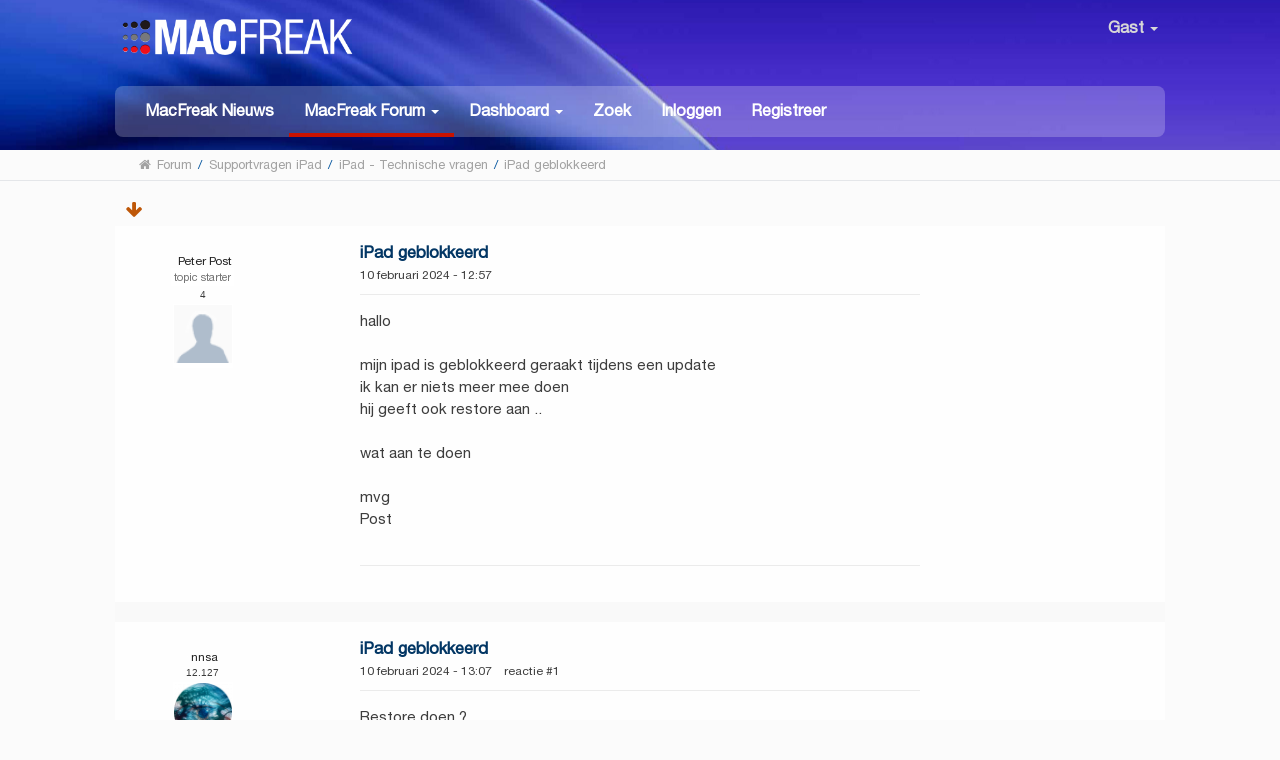

--- FILE ---
content_type: text/html; charset=UTF-8
request_url: https://www.macfreak.nl/ipad-technische-vragen/ipad-geblokkeerd/?PHPSESSID=hv33ad43osen3oiqo5nigm5o4v
body_size: 12224
content:
<!DOCTYPE html>
<html xmlns="http://www.w3.org/1999/xhtml" lang="nl-NL">
<head>
	<meta http-equiv="Content-Type" content="text/html; charset=UTF-8" />
	<meta name="viewport" content="width=device-width, initial-scale=1" /><meta name="description" content="iPad geblokkeerd " />
	<meta name="keywords" content="Apple, iPhone, iPad, Mac, MacBook, MacFreak, Apple Watch" />

	<title>iPad geblokkeerd </title>
	<link rel="stylesheet" type="text/css" href="https://www.macfreak.nl/Themes/MacFreak/css/bootstrap.min.css?fin20" />
	<link rel="stylesheet" type="text/css" href="https://www.macfreak.nl/Themes/MacFreak/css/font-awesome.min.css?fin20" />
	<link rel="stylesheet" type="text/css" href="https://www.macfreak.nl/Themes/MacFreak/css/animate.css?fin20" />
	<link rel="stylesheet" type="text/css" href="https://www.macfreak.nl/Themes/MacFreak/css/index.css?fin20" />
	<link rel="stylesheet" type="text/css" href="https://www.macfreak.nl/Themes/MacFreak/css/theme.css?fin20" />
	<link rel="stylesheet" type="text/css" href="https://www.macfreak.nl/Themes/MacFreak/css/responsive.css?fin20" />
	<link rel="stylesheet" type="text/css" href="https://www.macfreak.nl/Themes/default/css/webkit.css" />

	<script type="text/javascript" src="https://code.jquery.com/jquery-2.1.4.min.js"></script>
	<script type="text/javascript" src="https://www.macfreak.nl/Themes/MacFreak/scripts/bootstrap.min.js?fin20"></script>
	<script type="text/javascript" src="https://www.macfreak.nl/Themes/default/scripts/script.js?fin20"></script>
	<script type="text/javascript" src="https://www.macfreak.nl/Themes/MacFreak/scripts/theme.js?fin20"></script>
	<script type="text/javascript"><!-- // --><![CDATA[
		var smf_theme_url = "https://www.macfreak.nl/Themes/MacFreak";
		var smf_default_theme_url = "https://www.macfreak.nl/Themes/default";
		var smf_images_url = "https://www.macfreak.nl/Themes/MacFreak/images";
		var smf_scripturl = "https://www.macfreak.nl/index.php?PHPSESSID=hv33ad43osen3oiqo5nigm5o4v&amp;";
		var txtnew = "Nieuw";
		var smf_iso_case_folding = false;
		var smf_charset = "UTF-8";
		var ajax_notification_text = "Laden...";
		var ajax_notification_cancel_text = "Annuleren";
	// ]]></script>
	<style type="text/css">
	@media (min-width: 979px)
	{
		.container {
			width: 100%;
		}
	}
	</style>
	<link rel="canonical" href="https://www.macfreak.nl/ipad-technische-vragen/ipad-geblokkeerd/" />
	<link rel="help" href="https://www.macfreak.nl/help/?PHPSESSID=hv33ad43osen3oiqo5nigm5o4v" />
	<link rel="search" href="https://www.macfreak.nl/search/?PHPSESSID=hv33ad43osen3oiqo5nigm5o4v" />
	<link rel="contents" href="https://www.macfreak.nl/index.php?PHPSESSID=hv33ad43osen3oiqo5nigm5o4v" /><script language="JavaScript" type="text/javascript" src="https://www.macfreak.nl/Themes/default/Highslide/highslide.js"></script>
	<script language="JavaScript" type="text/javascript" src="https://www.macfreak.nl/Themes/default/Highslide/highslide.dutch-utf8.js"></script>
	<link rel="stylesheet" type="text/css" href="https://www.macfreak.nl/Themes/default/Highslide/highslide.css" media="screen" />
	<script type="text/javascript">
	 hs.graphicsDir = "https://www.macfreak.nl/Themes/default/Highslide/";
	 hs.outlineType = "rounded-white";
	 hs.captionEval = "this.thumb.alt";
	 hs.transitions = ["expand", "crossfade"];
	 hs.numberOfImagesToPreload = 5;
	 hs.dimmingOpacity = 0;
	 hs.fadeInOut = false;
	 hs.align = "center";
	 hs.showCredits = false;
	 hs.creditsText = "";
	 hs.creditsHref = "";
	 hs.creditsTitle = "";
	 if (hs.addSlideshow) hs.addSlideshow({
		  interval: 5000,
		  repeat: false,
		  useControls: true,
		fixedControls: false,
		  overlayOptions: {
			  opacity: 1,
			  position: "top right",
			  hideOnMouseOut: false
		}
	 });
  </script>
	<link rel="alternate" type="application/rss+xml" title="MacFreak - RSS" href="https://www.macfreak.nl/.xml/?type=rss;PHPSESSID=hv33ad43osen3oiqo5nigm5o4v" />
	<link rel="prev" href="https://www.macfreak.nl/ipad-technische-vragen/ipad-geblokkeerd/?prev_next=prev;PHPSESSID=hv33ad43osen3oiqo5nigm5o4v" />
	<link rel="next" href="https://www.macfreak.nl/ipad-technische-vragen/ipad-geblokkeerd/?prev_next=next;PHPSESSID=hv33ad43osen3oiqo5nigm5o4v" />
	<link rel="index" href="https://www.macfreak.nl/ipad-technische-vragen/?PHPSESSID=hv33ad43osen3oiqo5nigm5o4v" />
	<script type="text/javascript" src="https://ajax.googleapis.com/ajax/libs/jquery/3.6.0/jquery.min.js"></script>
	<script type="text/javascript">
		$(document).ready(function() {

		var oTwitter = $('a[href*="twitter.com"][href*="/status"]');
		if (oTwitter.length > 0) {
			oTwitter.each(function() {
				var oHolder = $(this);
				var sStr = $(this).attr('href');
				sStr = sStr.split('?')[0];
				var oStr = sStr;
				sStr = sStr.replace(/\/+$/, "");
				sStr = sStr.substr(sStr.lastIndexOf('/') + 1);
				$.getJSON("https://www.macfreak.nl/tweet-cache.php?id=" + sStr + "&url=" + oStr, function(data) {
					oHolder.before(data.html);
				});
			});
		}
		
		
		var oTwitter = $('a[href*="x.com"][href*="/status"]');
		if (oTwitter.length > 0) {
			oTwitter.each(function() {
				var oHolder = $(this);
				var sStr = $(this).attr('href');
				sStr = sStr.split('?')[0];
				var oStr = sStr;
				sStr = sStr.replace(/\/+$/, "");
				sStr = sStr.substr(sStr.lastIndexOf('/') + 1);
				$.getJSON("https://www.macfreak.nl/tweet-cache.php?id=" + sStr + "&url=" + oStr, function(data) {
					oHolder.before(data.html);
				});
			});
		}
		

		});
	</script>
	<link rel="stylesheet" type="text/css" href="https://www.macfreak.nl/Themes/default/css/simplechart.css" />
			<style type="text/css">
			span.topic_author {
				color: #757575;
				background: #ffffff;
				padding: 2px 3px;
				text-align: center;
				color: #757575 !important;
				font-size: 12px;
			}
			</style>
	<style>.ila_attach {width: auto; height: auto; max-width: 560px; max-height: auto;}</style>
	<link rel="stylesheet" type="text/css" href="https://www.macfreak.nl/Themes/default/css/BBCode-YouTube2.css" />
	<script>
		function snowAddPreviewScript() {
			snowAddPostScript();
			var previewSnow = document.getElementsByName("preview");
			if (previewSnow.length)
				previewSnow[0].onclick = function(){snowAddPostScript();};
		}
		function snowAddPostScript() {
			var snowAddPostScript = document.getElementById("preview_body");
			if (snowAddPostScript) {
				var snowSpan = document.createTextNode(" ");
				snowAddPostScript.appendChild(snowSpan);
			}
		}
	</script>
	<script type="text/javascript">
		if (window.addEventListener)
			window.addEventListener("load", snowAddPreviewScript, false);
		else if (window.attachEvent)
			window.attachEvent("onload", snowAddPreviewScript);
		else
			window.onload = snowAddPreviewScript();
	</script>
	<link rel="stylesheet" type="text/css" id="portal_css" href="https://www.macfreak.nl/Themes/default/css/portal.css" />
	<script type="text/javascript" src="https://www.macfreak.nl/Themes/default/scripts/portal.js?237"></script>
	<script type="text/javascript"><!-- // --><![CDATA[
		var sp_images_url = "https://www.macfreak.nl/Themes/MacFreak/images/sp";
		var sp_script_url = "https://www.macfreak.nl/index.php?PHPSESSID=hv33ad43osen3oiqo5nigm5o4v&amp;";
		function sp_collapseBlock(id)
		{
			mode = document.getElementById("sp_block_" + id).style.display == "" ? 0 : 1;
			document.cookie = "sp_block_" + id + "=" + (mode ? 0 : 1);
			document.getElementById("sp_collapse_" + id).src = smf_images_url + (mode ? "/collapse.gif" : "/expand.gif");
			document.getElementById("sp_block_" + id).style.display = mode ? "" : "none";
		}
	// ]]></script>
	<script type="text/javascript">
		var svar = "a0005c63";
		var sid = "ae8d1bf53283a79c315e8ef8c7522969";
	</script>
	<link rel="stylesheet" type="text/css" href="https://www.macfreak.nl/Themes/default/css/jquery.atwho.min.css" />
	<script type="text/javascript" src="https://www.macfreak.nl/Themes/default/scripts/hashTags.js"></script><!-- Start of Woopra Code -->
<script>
  !function(){var t,o,c,e=window,n=document,r=arguments,a="script",i=["call","cancelAction","config","identify","push","track","trackClick","trackForm","update","visit"],s=function(){var t,o=this,c=function(t){o[t]=function(){return o._e.push([t].concat(Array.prototype.slice.call(arguments,0))),o}};for(o._e=[],t=0;t<i.length;t++)c(i[t])};for(e.__woo=e.__woo||{},t=0;t<r.length;t++)e.__woo[r[t]]=e[r[t]]=e[r[t]]||new s;(o=n.createElement(a)).async=1,o.src="https://static.woopra.com/js/w.js",(c=n.getElementsByTagName(a)[0]).parentNode.insertBefore(o,c)}("woopra");

  woopra.config({
	 domain: "macfreak.nl",
	 outgoing_tracking: true,
	 download_tracking: true,
	 click_tracking: true
  });
  
  woopra.track();
</script>
<!-- End of Woopra Code -->

<!-- Global site tag (gtag.js) - Google Analytics -->
<script async src="https://www.googletagmanager.com/gtag/js?id=G-7WMRRE71YN"></script>
<script>
  window.dataLayer = window.dataLayer || [];
  function gtag(){dataLayer.push(arguments);}
  gtag('js', new Date());

  gtag('config', 'G-7WMRRE71YN');
</script>


	<link type="text/css" rel="stylesheet" href="https://www.macfreak.nl/clock_assets/flipclock.css" />

	<link rel="apple-touch-icon" sizes="180x180" href="https://www.macfreak.nl//apple-touch-icon.png">
	<link rel="icon" type="image/png" sizes="32x32" href="https://www.macfreak.nl//favicon-32x32.png">
	<link rel="icon" type="image/png" sizes="16x16" href="https://www.macfreak.nl//favicon-16x16.png">
	<link rel="manifest" href="https://www.macfreak.nl//site.webmanifest">
	<link rel="mask-icon" href="https://www.macfreak.nl//safari-pinned-tab.svg" color="#5bbad5">
	<meta name="msapplication-TileColor" content="#da532c">
	<meta name="theme-color" content="#ffffff">	
	
	
	
</head>
<body><header id="header">
			<div class="container">
				<h1 class="forumtitle">
					<a href="https://www.macfreak.nl/index.php?PHPSESSID=hv33ad43osen3oiqo5nigm5o4v"><img src="/Themes/MacFreak/images/macfreak-nieuw-logo-w.png" alt="MacFreak" /></a>
				</h1>
				<div class="userarea navbar-right">
					<div class="dropdown">
					  <a class="username " data-toggle="dropdown" aria-haspopup="true" aria-expanded="true">
							<img src="https://www.macfreak.nl/Themes/MacFreak/images/theme/noavatar.png" alt="Profiel" title="Profiel" class="avatar-top img-							circle">
								Gast
						<span class="caret"></span>
					  </a>
				<ul id="userdrop" class="dropdown-menu " aria-labelledby="dropdownMenu1">
							<li><a href="https://www.macfreak.nl/login/?PHPSESSID=hv33ad43osen3oiqo5nigm5o4v"><i class="fa fa-login"></i> Inloggen</a></li>
							<li><a href="https://www.macfreak.nl/register/?PHPSESSID=hv33ad43osen3oiqo5nigm5o4v"><i class="fa fa-register"></i> Registreer</a></li>
					  </ul>
					</div>
				</div>
				<div class="navmenu">
	<nav class="navbar navbar-default">
		<div class="navbar-header">
			<div class="visible-xs navbar-brand">Menu</div>
			<button type="button" class="navbar-toggle collapsed" data-toggle="collapse" data-target="#navbar" aria-expanded="false">
				<span class="icon-bar"></span>
				<span class="icon-bar"></span>
				<span class="icon-bar"></span>
			</button>
		</div>
		<div id="navbar" class="navbar-collapse collapse">
			<ul class="nav navbar-nav">
				<li id="button_home" class="button_home">
					<a  href="https://www.macfreak.nl/index.php?PHPSESSID=hv33ad43osen3oiqo5nigm5o4v">
						MacFreak Nieuws
					</a>
				</li>
				<li id="button_forum" class="button_forum dropdown active">
					<a  class="dropdown-toggle" data-toggle="dropdown" role="button" aria-haspopup="true" aria-expanded="false" href="https://www.macfreak.nl/forum/?PHPSESSID=hv33ad43osen3oiqo5nigm5o4v">
						<b>MacFreak Forum</b> <span class="caret"></span>
					</a>
					<ul class="dropdown-menu ">
						<li>
							<a href="https://www.macfreak.nl/forum/?PHPSESSID=hv33ad43osen3oiqo5nigm5o4v"><b>MacFreak Forum</b></a>
						</li>
						<li>
							<a href="https://www.macfreak.nl/forum/#c1">
								Nieuws, tips, feedback en meer
							</a>
						</li>
						<li>
							<a href="https://www.macfreak.nl/forum/#c2">
								Apple algemeen
							</a>
						</li>
						<li>
							<a href="https://www.macfreak.nl/forum/#c3">
								Supportvragen Mac
							</a>
						</li>
						<li>
							<a href="https://www.macfreak.nl/forum/#c4">
								Supportvragen iPad
							</a>
						</li>
						<li>
							<a href="https://www.macfreak.nl/forum/#c5">
								Supportvragen iPhone
							</a>
						</li>
						<li>
							<a href="https://www.macfreak.nl/forum/#c6">
								Supportvragen digitale media
							</a>
						</li>
						<li>
							<a href="https://www.macfreak.nl/macfreak-cafe/">
								MacFreak-Café
							</a>
						</li>
						<li>
							<a href="https://www.macfreak.nl/forum/#c7">
								Te koop aangeboden en gevraagd
							</a>
						</li>
					</ul>
				</li>
				<li id="button_dashboard" class="button_dashboard dropdown">
					<a  class="dropdown-toggle" data-toggle="dropdown" role="button" aria-haspopup="true" aria-expanded="false" href="https://www.macfreak.nl/index.php?page=dashboard;PHPSESSID=hv33ad43osen3oiqo5nigm5o4v">
						<b>Dashboard</b> <span class="caret"></span>
					</a>
					<ul class="dropdown-menu ">
						<li>
							<a href="https://www.macfreak.nl/index.php?page=dashboard;PHPSESSID=hv33ad43osen3oiqo5nigm5o4v"><b>Dashboard</b></a>
						</li>
						<li>
							<a href="https://www.macfreak.nl/profile/?PHPSESSID=hv33ad43osen3oiqo5nigm5o4v">
								Profiel
							</a>
						</li>
						<li>
							<a href="https://www.macfreak.nl/profile/?area=notification;PHPSESSID=hv33ad43osen3oiqo5nigm5o4v">
								Notificaties
							</a>
						</li>
						<li>
							<a href="https://www.macfreak.nl/index.php?page=mf_help;PHPSESSID=hv33ad43osen3oiqo5nigm5o4v">
								Help
							</a>
						</li>
						<li>
							<a href="https://www.macfreak.nl/index.php?page=rules;PHPSESSID=hv33ad43osen3oiqo5nigm5o4v">
								Huisregels
							</a>
						</li>
						<li>
							<a href="https://www.macfreak.nl/calendar/?PHPSESSID=hv33ad43osen3oiqo5nigm5o4v">
								Kalender
							</a>
						</li>
						<li>
							<a href="https://www.macfreak.nl/mlist/?PHPSESSID=hv33ad43osen3oiqo5nigm5o4v">
								Ledenlijst
							</a>
						</li>
						<li>
							<a href="https://www.macfreak.nl/bookmarks/?PHPSESSID=hv33ad43osen3oiqo5nigm5o4v">
								Bladwijzers
							</a>
						</li>
					</ul>
				</li>
				<li id="button_search" class="button_search">
					<a  href="https://www.macfreak.nl/index.php?page=zoek;PHPSESSID=hv33ad43osen3oiqo5nigm5o4v">
						Zoek
					</a>
				</li>
				<li id="button_login" class="button_login">
					<a  href="https://www.macfreak.nl/login/?PHPSESSID=hv33ad43osen3oiqo5nigm5o4v">
						Inloggen
					</a>
				</li>
				<li id="button_register" class="button_register">
					<a  href="https://www.macfreak.nl/register/?PHPSESSID=hv33ad43osen3oiqo5nigm5o4v">
						Registreer
					</a>
				</li>
			</ul>
		</div>
	</nav></div>
			</div>
		</header>
		<div id="bottombar">
			<div class="container">
				
	<div class="navigate_section">
		<ul>
			<li class="home">
				<a href="https://www.macfreak.nl/index.php?PHPSESSID=hv33ad43osen3oiqo5nigm5o4v"><span class="fa fa-home"></span></a>
			</li>
			<li>
				<a href="https://www.macfreak.nl/forum/?PHPSESSID=hv33ad43osen3oiqo5nigm5o4v"><span>Forum</span></a>
			</li>
			<li> / </li>
			<li>
				<a href="https://www.macfreak.nl/forum/?PHPSESSID=hv33ad43osen3oiqo5nigm5o4v#c4"><span>Supportvragen iPad</span></a>
			</li>
			<li> / </li>
			<li>
				<a href="https://www.macfreak.nl/ipad-technische-vragen/?PHPSESSID=hv33ad43osen3oiqo5nigm5o4v"><span>iPad - Technische vragen</span></a>
			</li>
			<li> / </li>
			<li class="last">
				<a href="https://www.macfreak.nl/ipad-technische-vragen/ipad-geblokkeerd/?PHPSESSID=hv33ad43osen3oiqo5nigm5o4v"><span>iPad geblokkeerd </span></a>
			</li>
		</ul>
	</div>
			</div>
		</div>
	<div class="container">
	<div id="content_section" lang="nl">
	<table id="sp_main">
		<tr>
			<td id="sp_center">
			<a id="top"></a>
			<a id="msg670306"></a>
			<div class="pagesection">



			<div class="nextlinks"><a href="https://www.macfreak.nl/ipad-technische-vragen/ipad-geblokkeerd/?prev_next=prev;PHPSESSID=hv33ad43osen3oiqo5nigm5o4v#new"> eerder topic &nbsp;</a> <a href="https://www.macfreak.nl/ipad-technische-vragen/ipad-geblokkeerd/?prev_next=next;PHPSESSID=hv33ad43osen3oiqo5nigm5o4v#new">volgend topic</a></div>
			<div class="pagelinks floatleft">  &nbsp;&nbsp;<a href="#lastPost"><strong><i class="fa fa-arrow-down" aria-hidden="true"></i></strong></a></div>
</div>
			<div id="forumposts">
				<form action="https://www.macfreak.nl/ipad-technische-vragen/ipad-geblokkeerd/?action=quickmod2;PHPSESSID=hv33ad43osen3oiqo5nigm5o4v" method="post" accept-charset="UTF-8" name="quickModForm" id="quickModForm" style="margin: 0;" onsubmit="return oQuickModify.bInEditMode ? oQuickModify.modifySave('ae8d1bf53283a79c315e8ef8c7522969', 'a0005c63') : false">
				<div class="body_message">
					<div class="post_wrapper">
						<div class="poster col-md-2 hidden-xs hidden-sm">
							<h4>
								<img src="https://www.macfreak.nl/Themes/MacFreak/images/useroff.gif" alt="Offline" />
								<a href="https://www.macfreak.nl/profile/?u=32059;PHPSESSID=hv33ad43osen3oiqo5nigm5o4v" title="Bekijk profiel van Peter Post">Peter Post</a>

							</h4>
								<li class="topic_author"><span class="topic_author">topic starter</span></li>
								<li class="postcount"><img src="https://www.macfreak.nl/Themes/MacFreak/images/postcount.png" /> 4</li>
							<a href="https://www.macfreak.nl/profile/?u=32059;PHPSESSID=hv33ad43osen3oiqo5nigm5o4v">
								<img src="https://www.macfreak.nl/Themes/MacFreak/images/theme/noavatar.png" class="img-thumbnail display-profile" alt="*" /> 
							</a>
									
							<ul class="reset smalltext" id="msg_670306_extra_info">
								<li class="stars"><img src="https://www.macfreak.nl/Themes/MacFreak/images/star.gif" alt="*" /></li>
							</ul>
							</div>
						</div>
						<div class="col-md-10">
							<div class="body_content"> 
								<span class="arrow-left"></span>
								<div class="postarea">
										</ul>
										<div class="keyinfo">
											
											<h5 id="subject_670306">
												<a href="https://www.macfreak.nl/ipad-technische-vragen/ipad-geblokkeerd/msg670306/?PHPSESSID=hv33ad43osen3oiqo5nigm5o4v#msg670306" rel="nofollow">iPad geblokkeerd </a>
											</h5>
											<div class="smalltext"> 10 februari 2024 - 12:57 &nbsp&nbsp  </div>
											<div id="msg_670306_quick_mod"></div>
										</div><div class="visible-xs visible-sm naamblok"><h5> geplaatst door:  <a href="https://www.macfreak.nl/profile/?u=32059;PHPSESSID=hv33ad43osen3oiqo5nigm5o4v" title="Bekijk profiel van Peter Post">Peter Post</a>

							</h5></div>
									<div class="post">
										<div class="inner" id="msg_670306">hallo <br /><br />mijn ipad is geblokkeerd geraakt tijdens een update<br />ik kan er niets meer mee doen <br />hij geeft ook restore aan ..<br /><br />wat aan te doen <br /><br />mvg<br />Post</div>
									</div>
								</div>
								<div class="moderatorbar">
									<div class="smalltext modified" id="modified_670306"></div>
								</div>
							</div>
						</div>
					</div>

				<a id="msg670308"></a>
				<div class="body_message">
					<div class="post_wrapper">
						<div class="poster col-md-2 hidden-xs hidden-sm">
							<h4>
								<img src="https://www.macfreak.nl/Themes/MacFreak/images/useroff.gif" alt="Offline" />
								<a href="https://www.macfreak.nl/profile/?u=27831;PHPSESSID=hv33ad43osen3oiqo5nigm5o4v" title="Bekijk profiel van nnsa">nnsa</a>

							</h4>
								<li class="postcount"><img src="https://www.macfreak.nl/Themes/MacFreak/images/postcount.png" /> 12.127</li>
							<a href="https://www.macfreak.nl/profile/?u=27831;PHPSESSID=hv33ad43osen3oiqo5nigm5o4v">
								<img src="https://www.macfreak.nl/index.php?PHPSESSID=hv33ad43osen3oiqo5nigm5o4v&amp;action=dlattach;attach=23357;type=avatar" class="img-thumbnail display-profile" alt="*" />
							</a>
									
							<ul class="reset smalltext" id="msg_670308_extra_info">
								<li class="stars"><img src="https://www.macfreak.nl/Themes/MacFreak/images/star.gif" alt="*" /></li>
							</ul>
							</div>
						</div>
						<div class="col-md-10">
							<div class="body_content"> 
								<span class="arrow-left"></span>
								<div class="postarea">
										</ul>
										<div class="keyinfo">
											
											<h5 id="subject_670308">
												<a href="https://www.macfreak.nl/ipad-technische-vragen/ipad-geblokkeerd/msg670308/?PHPSESSID=hv33ad43osen3oiqo5nigm5o4v#msg670308" rel="nofollow">iPad geblokkeerd </a>
											</h5>
											<div class="smalltext"> 10 februari 2024 - 13:07 &nbsp&nbsp reactie #1</div>
											<div id="msg_670308_quick_mod"></div>
										</div><div class="visible-xs visible-sm naamblok"><h5> geplaatst door:  <a href="https://www.macfreak.nl/profile/?u=27831;PHPSESSID=hv33ad43osen3oiqo5nigm5o4v" title="Bekijk profiel van nnsa">nnsa</a>

							</h5></div>
									<div class="post">
										<div class="inner" id="msg_670308">Restore doen ?<br /><br />Je geeft wel erg weinig informatie. Wat versta je onder geblokkeerd ?</div>
									</div>
								</div>
								<div class="moderatorbar">
									<div class="smalltext modified" id="modified_670308"></div>
									<div class="signature" id="msg_670308_signature">Ⓒnnsa(i)-2025</div>
								</div>
							</div>
						</div>
					</div>

				<a id="msg670309"></a>
				<div class="body_message">
					<div class="post_wrapper">
						<div class="poster col-md-2 hidden-xs hidden-sm">
							<h4>
								<img src="https://www.macfreak.nl/Themes/MacFreak/images/useroff.gif" alt="Offline" />
								<a href="https://www.macfreak.nl/profile/?u=31784;PHPSESSID=hv33ad43osen3oiqo5nigm5o4v" title="Bekijk profiel van ICT Consultant">ICT Consultant</a>

							</h4>
								<li class="postcount"><img src="https://www.macfreak.nl/Themes/MacFreak/images/postcount.png" /> 1.213</li>
							<a href="https://www.macfreak.nl/profile/?u=31784;PHPSESSID=hv33ad43osen3oiqo5nigm5o4v">
								<img src="https://www.macfreak.nl/avatars/Mac/iPod-nano-2-zilver.png" class="img-thumbnail display-profile" alt="*" />
							</a>
									
							<ul class="reset smalltext" id="msg_670309_extra_info">
								<li class="stars"><img src="https://www.macfreak.nl/Themes/MacFreak/images/star.gif" alt="*" /><img src="https://www.macfreak.nl/Themes/MacFreak/images/star.gif" alt="*" /><img src="https://www.macfreak.nl/Themes/MacFreak/images/star.gif" alt="*" /><img src="https://www.macfreak.nl/Themes/MacFreak/images/star.gif" alt="*" /><img src="https://www.macfreak.nl/Themes/MacFreak/images/star.gif" alt="*" /></li>
							</ul>
							</div>
						</div>
						<div class="col-md-10">
							<div class="body_content"> 
								<span class="arrow-left"></span>
								<div class="postarea">
										</ul>
										<div class="keyinfo">
											
											<h5 id="subject_670309">
												<a href="https://www.macfreak.nl/ipad-technische-vragen/ipad-geblokkeerd/msg670309/?PHPSESSID=hv33ad43osen3oiqo5nigm5o4v#msg670309" rel="nofollow">iPad geblokkeerd </a>
											</h5>
											<div class="smalltext"> 10 februari 2024 - 13:08 &nbsp&nbsp reactie #2</div>
											<div id="msg_670309_quick_mod"></div>
										</div><div class="visible-xs visible-sm naamblok"><h5> geplaatst door:  <a href="https://www.macfreak.nl/profile/?u=31784;PHPSESSID=hv33ad43osen3oiqo5nigm5o4v" title="Bekijk profiel van ICT Consultant">ICT Consultant</a>

							</h5></div>
									<div class="post">
										<div class="inner" id="msg_670309">Wat voor iPad?<br />Wat voor update?<br />Al met een draadje aan een Mac gehangen?<br />Wat zegt Google?<br /><br />En inderdaad een restore doen als verder niks werkt. </div>
									</div>
								</div>
								<div class="moderatorbar">
									<div class="smalltext modified" id="modified_670309"></div>
								</div>
							</div>
						</div>
					</div>

				<a id="msg670310"></a>
				<div class="body_message">
					<div class="post_wrapper">
						<div class="poster col-md-2 hidden-xs hidden-sm">
							<h4>
								<img src="https://www.macfreak.nl/Themes/MacFreak/images/useroff.gif" alt="Offline" />
								<a href="https://www.macfreak.nl/profile/?u=17721;PHPSESSID=hv33ad43osen3oiqo5nigm5o4v" title="Bekijk profiel van puk1980">puk1980</a>

							</h4>
								<li class="postcount"><img src="https://www.macfreak.nl/Themes/MacFreak/images/postcount.png" /> 10.812</li>
							<a href="https://www.macfreak.nl/profile/?u=17721;PHPSESSID=hv33ad43osen3oiqo5nigm5o4v">
								<img src="https://www.macfreak.nl/index.php?PHPSESSID=hv33ad43osen3oiqo5nigm5o4v&amp;action=dlattach;attach=8479;type=avatar" class="img-thumbnail display-profile" alt="*" />
							</a>
									
							<ul class="reset smalltext" id="msg_670310_extra_info">
								<li class="stars"><img src="https://www.macfreak.nl/Themes/MacFreak/images/star.gif" alt="*" /><img src="https://www.macfreak.nl/Themes/MacFreak/images/star.gif" alt="*" /><img src="https://www.macfreak.nl/Themes/MacFreak/images/star.gif" alt="*" /><img src="https://www.macfreak.nl/Themes/MacFreak/images/star.gif" alt="*" /><img src="https://www.macfreak.nl/Themes/MacFreak/images/star.gif" alt="*" /></li>
							</ul>
							</div>
						</div>
						<div class="col-md-10">
							<div class="body_content"> 
								<span class="arrow-left"></span>
								<div class="postarea">
										</ul>
										<div class="keyinfo">
											
											<h5 id="subject_670310">
												<a href="https://www.macfreak.nl/ipad-technische-vragen/ipad-geblokkeerd/msg670310/?PHPSESSID=hv33ad43osen3oiqo5nigm5o4v#msg670310" rel="nofollow">iPad geblokkeerd </a>
											</h5>
											<div class="smalltext"> 10 februari 2024 - 13:09 &nbsp&nbsp reactie #3</div>
											<div id="msg_670310_quick_mod"></div>
										</div><div class="visible-xs visible-sm naamblok"><h5> geplaatst door:  <a href="https://www.macfreak.nl/profile/?u=17721;PHPSESSID=hv33ad43osen3oiqo5nigm5o4v" title="Bekijk profiel van puk1980">puk1980</a>

							</h5></div>
									<div class="post">
										<div class="inner" id="msg_670310">Als je het herstelscherm ziet op je iPhone, iPad of iPod touch<br /><a href="https://support.apple.com/nl-nl/HT203122" class="bbc_link" target="_blank" rel="noopener noreferrer">https://support.apple.com/nl-nl/HT203122</a></div>
									</div>
								</div>
								<div class="moderatorbar">
									<div class="smalltext modified" id="modified_670310"></div>
									<div class="signature" id="msg_670310_signature"><a href="https://pedromdd.medium.com/how-to-train-your-ai-f5313a889957" class="bbc_link" target="_blank" rel="noopener noreferrer">&#039;Mensen maken zich zorgen dat computers te slim worden en de wereld overnemen, maar het echte probleem is dat ze te dom zijn en de wereld al hebben overgenomen.&#039;</a></div>
								</div>
							</div>
						</div>
					</div>

				<a id="msg670327"></a>
				<div class="body_message">
					<div class="post_wrapper">
						<div class="poster col-md-2 hidden-xs hidden-sm">
							<h4>
								<img src="https://www.macfreak.nl/Themes/MacFreak/images/useroff.gif" alt="Offline" />
								<a href="https://www.macfreak.nl/profile/?u=23799;PHPSESSID=hv33ad43osen3oiqo5nigm5o4v" title="Bekijk profiel van Ziegler">Ziegler</a>

							</h4>
								<li class="postcount"><img src="https://www.macfreak.nl/Themes/MacFreak/images/postcount.png" /> 7.583</li>
							<a href="https://www.macfreak.nl/profile/?u=23799;PHPSESSID=hv33ad43osen3oiqo5nigm5o4v">
								<img src="https://www.macfreak.nl/index.php?PHPSESSID=hv33ad43osen3oiqo5nigm5o4v&amp;action=dlattach;attach=31107;type=avatar" class="img-thumbnail display-profile" alt="*" />
							</a>
									
							<ul class="reset smalltext" id="msg_670327_extra_info">
								<li class="stars"><img src="https://www.macfreak.nl/Themes/MacFreak/images/star.gif" alt="*" /><img src="https://www.macfreak.nl/Themes/MacFreak/images/star.gif" alt="*" /><img src="https://www.macfreak.nl/Themes/MacFreak/images/star.gif" alt="*" /><img src="https://www.macfreak.nl/Themes/MacFreak/images/star.gif" alt="*" /><img src="https://www.macfreak.nl/Themes/MacFreak/images/star.gif" alt="*" /></li>
							</ul>
							</div>
						</div>
						<div class="col-md-10">
							<div class="body_content"> 
								<span class="arrow-left"></span>
								<div class="postarea">
										</ul>
										<div class="keyinfo">
											
											<h5 id="subject_670327">
												<a href="https://www.macfreak.nl/ipad-technische-vragen/ipad-geblokkeerd/msg670327/?PHPSESSID=hv33ad43osen3oiqo5nigm5o4v#msg670327" rel="nofollow">iPad geblokkeerd </a>
											</h5>
											<div class="smalltext"> 10 februari 2024 - 16:03 &nbsp&nbsp reactie #4</div>
											<div id="msg_670327_quick_mod"></div>
										</div><div class="visible-xs visible-sm naamblok"><h5> geplaatst door:  <a href="https://www.macfreak.nl/profile/?u=23799;PHPSESSID=hv33ad43osen3oiqo5nigm5o4v" title="Bekijk profiel van Ziegler">Ziegler</a>

							</h5></div>
									<div class="post">
										<div class="inner" id="msg_670327">Het zal niet heel urgent zijn.</div>
									</div>
								</div>
								<div class="moderatorbar">
									<div class="smalltext modified" id="modified_670327"></div>
								</div>
							</div>
						</div>
					</div>

				<a id="msg670337"></a>
				<div class="body_message">
					<div class="post_wrapper">
						<div class="poster col-md-2 hidden-xs hidden-sm">
							<h4>
								<img src="https://www.macfreak.nl/Themes/MacFreak/images/useroff.gif" alt="Offline" />
								<a href="https://www.macfreak.nl/profile/?u=30360;PHPSESSID=hv33ad43osen3oiqo5nigm5o4v" title="Bekijk profiel van Seagram">Seagram</a>

							</h4>
								<li class="postcount"><img src="https://www.macfreak.nl/Themes/MacFreak/images/postcount.png" /> 743</li>
							<a href="https://www.macfreak.nl/profile/?u=30360;PHPSESSID=hv33ad43osen3oiqo5nigm5o4v">
								<img src="https://www.macfreak.nl/avatars/Mac/Simpsons-21.png" class="img-thumbnail display-profile" alt="*" />
							</a>
									
							<ul class="reset smalltext" id="msg_670337_extra_info">
								<li class="stars"><img src="https://www.macfreak.nl/Themes/MacFreak/images/star.gif" alt="*" /><img src="https://www.macfreak.nl/Themes/MacFreak/images/star.gif" alt="*" /><img src="https://www.macfreak.nl/Themes/MacFreak/images/star.gif" alt="*" /><img src="https://www.macfreak.nl/Themes/MacFreak/images/star.gif" alt="*" /><img src="https://www.macfreak.nl/Themes/MacFreak/images/star.gif" alt="*" /></li>
							</ul>
							</div>
						</div>
						<div class="col-md-10">
							<div class="body_content"> 
								<span class="arrow-left"></span>
								<div class="postarea">
										</ul>
										<div class="keyinfo">
											
											<h5 id="subject_670337">
												<a href="https://www.macfreak.nl/ipad-technische-vragen/ipad-geblokkeerd/msg670337/?PHPSESSID=hv33ad43osen3oiqo5nigm5o4v#msg670337" rel="nofollow">iPad geblokkeerd </a>
											</h5>
											<div class="smalltext"> 10 februari 2024 - 17:01 &nbsp&nbsp reactie #5</div>
											<div id="msg_670337_quick_mod"></div>
										</div><div class="visible-xs visible-sm naamblok"><h5> geplaatst door:  <a href="https://www.macfreak.nl/profile/?u=30360;PHPSESSID=hv33ad43osen3oiqo5nigm5o4v" title="Bekijk profiel van Seagram">Seagram</a>

							</h5></div>
									<div class="post">
										<div class="inner" id="msg_670337"><div class="quoteheader"><div class="topslice_quote"><a href="https://www.macfreak.nl/ipad-technische-vragen/ipad-geblokkeerd/msg670327/?PHPSESSID=hv33ad43osen3oiqo5nigm5o4v#msg670327">Citaat van: Ziegler, 10 februari 2024 - 16:03</a></div></div><blockquote class="bbc_standard_quote">Het zal niet heel urgent zijn.<br /></blockquote><div class="quotefooter"><div class="botslice_quote"></div></div><br />Lijkt mij idd niet urgent. Je zou toch zeggen dat als je zo’n draadje start dit met interesse volgt. Misschien heeft hij het op meerdere forums geplaatst en al een oplossing heeft gevonden.</div>
									</div>
								</div>
								<div class="moderatorbar">
									<div class="smalltext modified" id="modified_670337"></div>
								</div>
							</div>
						</div>
					</div>

				<a id="msg670341"></a>
				<div class="body_message">
					<div class="post_wrapper">
						<div class="poster col-md-2 hidden-xs hidden-sm">
							<h4>
								<img src="https://www.macfreak.nl/Themes/MacFreak/images/useroff.gif" alt="Offline" />
								<a href="https://www.macfreak.nl/profile/?u=17721;PHPSESSID=hv33ad43osen3oiqo5nigm5o4v" title="Bekijk profiel van puk1980">puk1980</a>

							</h4>
								<li class="postcount"><img src="https://www.macfreak.nl/Themes/MacFreak/images/postcount.png" /> 10.812</li>
							<a href="https://www.macfreak.nl/profile/?u=17721;PHPSESSID=hv33ad43osen3oiqo5nigm5o4v">
								<img src="https://www.macfreak.nl/index.php?PHPSESSID=hv33ad43osen3oiqo5nigm5o4v&amp;action=dlattach;attach=8479;type=avatar" class="img-thumbnail display-profile" alt="*" />
							</a>
									
							<ul class="reset smalltext" id="msg_670341_extra_info">
								<li class="stars"><img src="https://www.macfreak.nl/Themes/MacFreak/images/star.gif" alt="*" /><img src="https://www.macfreak.nl/Themes/MacFreak/images/star.gif" alt="*" /><img src="https://www.macfreak.nl/Themes/MacFreak/images/star.gif" alt="*" /><img src="https://www.macfreak.nl/Themes/MacFreak/images/star.gif" alt="*" /><img src="https://www.macfreak.nl/Themes/MacFreak/images/star.gif" alt="*" /></li>
							</ul>
							</div>
						</div>
						<div class="col-md-10">
							<div class="body_content"> 
								<span class="arrow-left"></span>
								<div class="postarea">
										</ul>
										<div class="keyinfo">
											
											<h5 id="subject_670341">
												<a href="https://www.macfreak.nl/ipad-technische-vragen/ipad-geblokkeerd/msg670341/?PHPSESSID=hv33ad43osen3oiqo5nigm5o4v#msg670341" rel="nofollow">iPad geblokkeerd </a>
											</h5>
											<div class="smalltext"> 10 februari 2024 - 17:20 &nbsp&nbsp reactie #6</div>
											<div id="msg_670341_quick_mod"></div>
										</div><div class="visible-xs visible-sm naamblok"><h5> geplaatst door:  <a href="https://www.macfreak.nl/profile/?u=17721;PHPSESSID=hv33ad43osen3oiqo5nigm5o4v" title="Bekijk profiel van puk1980">puk1980</a>

							</h5></div>
									<div class="post">
										<div class="inner" id="msg_670341"><a href="https://www.macfreak.nl/profile/?u=32059" class="bbc_link" target="_blank" rel="noopener noreferrer">Laatst actief: Vandaag 17:01.</a> Fijn dat je even reageert, meneer Post. En tot ziens maar weer.</div>
									</div>
								</div>
								<div class="moderatorbar">
									<div class="smalltext modified" id="modified_670341"></div>
									<div class="signature" id="msg_670341_signature"><a href="https://pedromdd.medium.com/how-to-train-your-ai-f5313a889957" class="bbc_link" target="_blank" rel="noopener noreferrer">&#039;Mensen maken zich zorgen dat computers te slim worden en de wereld overnemen, maar het echte probleem is dat ze te dom zijn en de wereld al hebben overgenomen.&#039;</a></div>
								</div>
							</div>
						</div>
					</div>

				<a id="msg670350"></a>
				<div class="body_message">
					<div class="post_wrapper">
						<div class="poster col-md-2 hidden-xs hidden-sm">
							<h4>
								<img src="https://www.macfreak.nl/Themes/MacFreak/images/useroff.gif" alt="Offline" />
								<a href="https://www.macfreak.nl/profile/?u=11000;PHPSESSID=hv33ad43osen3oiqo5nigm5o4v" title="Bekijk profiel van JPZ">JPZ</a>

							</h4>
								<li class="postcount"><img src="https://www.macfreak.nl/Themes/MacFreak/images/postcount.png" /> 3.451</li>
							<a href="https://www.macfreak.nl/profile/?u=11000;PHPSESSID=hv33ad43osen3oiqo5nigm5o4v">
								<img src="https://www.macfreak.nl/index.php?PHPSESSID=hv33ad43osen3oiqo5nigm5o4v&amp;action=dlattach;attach=9343;type=avatar" class="img-thumbnail display-profile" alt="*" />
							</a>
									
							<ul class="reset smalltext" id="msg_670350_extra_info">
								<li class="stars"><img src="https://www.macfreak.nl/Themes/MacFreak/images/star.gif" alt="*" /><img src="https://www.macfreak.nl/Themes/MacFreak/images/star.gif" alt="*" /><img src="https://www.macfreak.nl/Themes/MacFreak/images/star.gif" alt="*" /><img src="https://www.macfreak.nl/Themes/MacFreak/images/star.gif" alt="*" /><img src="https://www.macfreak.nl/Themes/MacFreak/images/star.gif" alt="*" /></li>
							</ul>
							</div>
						</div>
						<div class="col-md-10">
							<div class="body_content"> 
								<span class="arrow-left"></span>
								<div class="postarea">
										</ul>
										<div class="keyinfo">
											
											<h5 id="subject_670350">
												<a href="https://www.macfreak.nl/ipad-technische-vragen/ipad-geblokkeerd/msg670350/?PHPSESSID=hv33ad43osen3oiqo5nigm5o4v#msg670350" rel="nofollow">iPad geblokkeerd </a>
											</h5>
											<div class="smalltext"> 10 februari 2024 - 20:43 &nbsp&nbsp reactie #7</div>
											<div id="msg_670350_quick_mod"></div>
										</div><div class="visible-xs visible-sm naamblok"><h5> geplaatst door:  <a href="https://www.macfreak.nl/profile/?u=11000;PHPSESSID=hv33ad43osen3oiqo5nigm5o4v" title="Bekijk profiel van JPZ">JPZ</a>

							</h5></div>
									<div class="post">
										<div class="inner" id="msg_670350">En is het je eigen iPad?</div>
									</div>
								</div>
								<div class="moderatorbar">
									<div class="smalltext modified" id="modified_670350"></div>
									<div class="signature" id="msg_670350_signature"><strong>300+ New Features! 50 or so might not be intended but they&#039;re still new!</strong></div>
								</div>
							</div>
						</div>
					</div>

				<a id="msg670351"></a>
				<div class="body_message">
					<div class="post_wrapper">
						<div class="poster col-md-2 hidden-xs hidden-sm">
							<h4>
								<img src="https://www.macfreak.nl/Themes/MacFreak/images/useroff.gif" alt="Offline" />
								<a href="https://www.macfreak.nl/profile/?u=17484;PHPSESSID=hv33ad43osen3oiqo5nigm5o4v" title="Bekijk profiel van pjottervmr">pjottervmr</a>

							</h4>
								<li class="postcount"><img src="https://www.macfreak.nl/Themes/MacFreak/images/postcount.png" /> 1.785</li>
							<a href="https://www.macfreak.nl/profile/?u=17484;PHPSESSID=hv33ad43osen3oiqo5nigm5o4v">
								<img src="https://www.macfreak.nl/Themes/MacFreak/images/theme/noavatar.png" class="img-thumbnail display-profile" alt="*" /> 
							</a>
									
							<ul class="reset smalltext" id="msg_670351_extra_info">
								<li class="stars"><img src="https://www.macfreak.nl/Themes/MacFreak/images/star.gif" alt="*" /><img src="https://www.macfreak.nl/Themes/MacFreak/images/star.gif" alt="*" /><img src="https://www.macfreak.nl/Themes/MacFreak/images/star.gif" alt="*" /><img src="https://www.macfreak.nl/Themes/MacFreak/images/star.gif" alt="*" /><img src="https://www.macfreak.nl/Themes/MacFreak/images/star.gif" alt="*" /></li>
							</ul>
							</div>
						</div>
						<div class="col-md-10">
							<div class="body_content"> 
								<span class="arrow-left"></span>
								<div class="postarea">
										</ul>
										<div class="keyinfo">
											
											<h5 id="subject_670351">
												<a href="https://www.macfreak.nl/ipad-technische-vragen/ipad-geblokkeerd/msg670351/?PHPSESSID=hv33ad43osen3oiqo5nigm5o4v#msg670351" rel="nofollow">iPad geblokkeerd </a>
											</h5>
											<div class="smalltext"> 10 februari 2024 - 20:49 &nbsp&nbsp reactie #8</div>
											<div id="msg_670351_quick_mod"></div>
										</div><div class="visible-xs visible-sm naamblok"><h5> geplaatst door:  <a href="https://www.macfreak.nl/profile/?u=17484;PHPSESSID=hv33ad43osen3oiqo5nigm5o4v" title="Bekijk profiel van pjottervmr">pjottervmr</a>

							</h5></div>
									<div class="post">
										<div class="inner" id="msg_670351"><div class="quoteheader"><div class="topslice_quote"><a href="https://www.macfreak.nl/ipad-technische-vragen/ipad-geblokkeerd/msg670350/?PHPSESSID=hv33ad43osen3oiqo5nigm5o4v#msg670350">Citaat van: JPZ, 10 februari 2024 - 20:43</a></div></div><blockquote class="bbc_standard_quote">En is het je eigen iPad?<br /></blockquote><div class="quotefooter"><div class="botslice_quote"></div></div><img src="https://www.macfreak.nl/Smileys/Mac-Smileys/smile.gif" alt="&#58;-&#41;" title="" class="smiley" /></div>
									</div>
								</div>
								<div class="moderatorbar">
									<div class="smalltext modified" id="modified_670351"></div>
								</div>
							</div>
						</div>
					</div>

				<a id="msg670353"></a>
				<div class="body_message">
					<div class="post_wrapper">
						<div class="poster col-md-2 hidden-xs hidden-sm">
							<h4>
								<img src="https://www.macfreak.nl/Themes/MacFreak/images/useroff.gif" alt="Offline" />
								<a href="https://www.macfreak.nl/profile/?u=27831;PHPSESSID=hv33ad43osen3oiqo5nigm5o4v" title="Bekijk profiel van nnsa">nnsa</a>

							</h4>
								<li class="postcount"><img src="https://www.macfreak.nl/Themes/MacFreak/images/postcount.png" /> 12.127</li>
							<a href="https://www.macfreak.nl/profile/?u=27831;PHPSESSID=hv33ad43osen3oiqo5nigm5o4v">
								<img src="https://www.macfreak.nl/index.php?PHPSESSID=hv33ad43osen3oiqo5nigm5o4v&amp;action=dlattach;attach=23357;type=avatar" class="img-thumbnail display-profile" alt="*" />
							</a>
									
							<ul class="reset smalltext" id="msg_670353_extra_info">
								<li class="stars"><img src="https://www.macfreak.nl/Themes/MacFreak/images/star.gif" alt="*" /></li>
							</ul>
							</div>
						</div>
						<div class="col-md-10">
							<div class="body_content"> 
								<span class="arrow-left"></span>
								<div class="postarea">
										</ul>
										<div class="keyinfo">
											
											<h5 id="subject_670353">
												<a href="https://www.macfreak.nl/ipad-technische-vragen/ipad-geblokkeerd/msg670353/?PHPSESSID=hv33ad43osen3oiqo5nigm5o4v#msg670353" rel="nofollow">iPad geblokkeerd </a>
											</h5>
											<div class="smalltext"> 10 februari 2024 - 20:54 &nbsp&nbsp reactie #9</div>
											<div id="msg_670353_quick_mod"></div>
										</div><div class="visible-xs visible-sm naamblok"><h5> geplaatst door:  <a href="https://www.macfreak.nl/profile/?u=27831;PHPSESSID=hv33ad43osen3oiqo5nigm5o4v" title="Bekijk profiel van nnsa">nnsa</a>

							</h5></div>
									<div class="post">
										<div class="inner" id="msg_670353"><div class="quoteheader"><div class="topslice_quote"><a href="https://www.macfreak.nl/ipad-technische-vragen/ipad-geblokkeerd/msg670350/?PHPSESSID=hv33ad43osen3oiqo5nigm5o4v#msg670350">Citaat van: JPZ, 10 februari 2024 - 20:43</a></div></div><blockquote class="bbc_standard_quote">En is het je eigen iPad?<br /></blockquote><div class="quotefooter"><div class="botslice_quote"></div></div>&#128077;</div>
									</div>
								</div>
								<div class="moderatorbar">
									<div class="smalltext modified" id="modified_670353"></div>
									<div class="signature" id="msg_670353_signature">Ⓒnnsa(i)-2025</div>
								</div>
							</div>
						</div>
					</div>

				<a id="msg670356"></a>
				<div class="body_message">
					<div class="post_wrapper">
						<div class="poster col-md-2 hidden-xs hidden-sm">
							<h4>
								<img src="https://www.macfreak.nl/Themes/MacFreak/images/useroff.gif" alt="Offline" />
								<a href="https://www.macfreak.nl/profile/?u=28103;PHPSESSID=hv33ad43osen3oiqo5nigm5o4v" title="Bekijk profiel van eoms">eoms</a>

							</h4>
								<li class="postcount"><img src="https://www.macfreak.nl/Themes/MacFreak/images/postcount.png" /> 1.890</li>
							<a href="https://www.macfreak.nl/profile/?u=28103;PHPSESSID=hv33ad43osen3oiqo5nigm5o4v">
								<img src="https://www.macfreak.nl/index.php?PHPSESSID=hv33ad43osen3oiqo5nigm5o4v&amp;action=dlattach;attach=32593;type=avatar" class="img-thumbnail display-profile" alt="*" />
							</a>
									
							<ul class="reset smalltext" id="msg_670356_extra_info">
								<li class="stars"><img src="https://www.macfreak.nl/Themes/MacFreak/images/star.gif" alt="*" /><img src="https://www.macfreak.nl/Themes/MacFreak/images/star.gif" alt="*" /><img src="https://www.macfreak.nl/Themes/MacFreak/images/star.gif" alt="*" /><img src="https://www.macfreak.nl/Themes/MacFreak/images/star.gif" alt="*" /><img src="https://www.macfreak.nl/Themes/MacFreak/images/star.gif" alt="*" /></li>
							</ul>
							</div>
						</div>
						<div class="col-md-10">
							<div class="body_content"> 
								<span class="arrow-left"></span>
								<div class="postarea">
										</ul>
										<div class="keyinfo">
											
											<h5 id="subject_670356">
												<a href="https://www.macfreak.nl/ipad-technische-vragen/ipad-geblokkeerd/msg670356/?PHPSESSID=hv33ad43osen3oiqo5nigm5o4v#msg670356" rel="nofollow">iPad geblokkeerd </a>
											</h5>
											<div class="smalltext"> 11 februari 2024 - 00:05 &nbsp&nbsp reactie #10</div>
											<div id="msg_670356_quick_mod"></div>
										</div><div class="visible-xs visible-sm naamblok"><h5> geplaatst door:  <a href="https://www.macfreak.nl/profile/?u=28103;PHPSESSID=hv33ad43osen3oiqo5nigm5o4v" title="Bekijk profiel van eoms">eoms</a>

							</h5></div>
									<div class="post">
										<div class="inner" id="msg_670356"><fieldset class="mod_comment"><legend><img src="https://www.macfreak.nl/Themes/MacFreak/images/mod_tag.gif"> van het ModeratorTeam </legend>Beetje flauwe off-topic reactie is verwijderd.</fieldset></div>
									</div>
								</div>
								<div class="moderatorbar">
									<div class="smalltext modified" id="modified_670356"></div>
								</div>
							</div>
						</div>
					</div>

				<a id="msg670357"></a>
				<div class="body_message">
					<div class="post_wrapper">
						<div class="poster col-md-2 hidden-xs hidden-sm">
							<h4>
								<img src="https://www.macfreak.nl/Themes/MacFreak/images/useroff.gif" alt="Offline" />
								<a href="https://www.macfreak.nl/profile/?u=6242;PHPSESSID=hv33ad43osen3oiqo5nigm5o4v" title="Bekijk profiel van Flix">Flix</a>

							</h4>
								<li class="postcount"><img src="https://www.macfreak.nl/Themes/MacFreak/images/postcount.png" /> 18.133</li>
							<a href="https://www.macfreak.nl/profile/?u=6242;PHPSESSID=hv33ad43osen3oiqo5nigm5o4v">
								<img src="https://www.macfreak.nl/index.php?PHPSESSID=hv33ad43osen3oiqo5nigm5o4v&amp;action=dlattach;attach=13784;type=avatar" class="img-thumbnail display-profile" alt="*" />
							</a>
									
							<ul class="reset smalltext" id="msg_670357_extra_info">
								<li class="stars"><img src="https://www.macfreak.nl/Themes/MacFreak/images/star.gif" alt="*" /></li>
							</ul>
							</div>
						</div>
						<div class="col-md-10">
							<div class="body_content"> 
								<span class="arrow-left"></span>
								<div class="postarea">
										</ul>
										<div class="keyinfo">
											
											<h5 id="subject_670357">
												<a href="https://www.macfreak.nl/ipad-technische-vragen/ipad-geblokkeerd/msg670357/?PHPSESSID=hv33ad43osen3oiqo5nigm5o4v#msg670357" rel="nofollow">iPad geblokkeerd </a>
											</h5>
											<div class="smalltext"> 11 februari 2024 - 01:33 &nbsp&nbsp reactie #11</div>
											<div id="msg_670357_quick_mod"></div>
										</div><div class="visible-xs visible-sm naamblok"><h5> geplaatst door:  <a href="https://www.macfreak.nl/profile/?u=6242;PHPSESSID=hv33ad43osen3oiqo5nigm5o4v" title="Bekijk profiel van Flix">Flix</a>

							</h5></div>
									<div class="post">
										<div class="inner" id="msg_670357"><div class="quoteheader"><div class="topslice_quote"><a href="https://www.macfreak.nl/ipad-technische-vragen/ipad-geblokkeerd/msg670341/?PHPSESSID=hv33ad43osen3oiqo5nigm5o4v#msg670341">Citaat van: puk1980, 10 februari 2024 - 17:20</a></div></div><blockquote class="bbc_standard_quote"><a href="https://www.macfreak.nl/profile/?u=32059" class="bbc_link" target="_blank" rel="noopener noreferrer">Laatst actief: Vandaag 17:01.</a><br /></blockquote><div class="quotefooter"><div class="botslice_quote"></div></div>Het woord &#039;actief&#039; kun je niet letterlijk nemen. Als je verschillende vensters in je browser open hebt, met daarin mogelijkerwijs tientallen (honderden) tabbladen, en op één van de tabbladen staat dit forum, dan wordt dat gekenmerkt als actief, terwijl je niet in de gaten hebt dat je nog ergens op MF zit.</div>
									</div>
								</div>
								<div class="moderatorbar">
									<div class="smalltext modified" id="modified_670357"></div>
								</div>
							</div>
						</div>
					</div>

				<a id="msg670358"></a>
				<div class="body_message">
					<div class="post_wrapper">
						<div class="poster col-md-2 hidden-xs hidden-sm">
							<h4>
								<img src="https://www.macfreak.nl/Themes/MacFreak/images/useroff.gif" alt="Offline" />
								<a href="https://www.macfreak.nl/profile/?u=17721;PHPSESSID=hv33ad43osen3oiqo5nigm5o4v" title="Bekijk profiel van puk1980">puk1980</a>

							</h4>
								<li class="postcount"><img src="https://www.macfreak.nl/Themes/MacFreak/images/postcount.png" /> 10.812</li>
							<a href="https://www.macfreak.nl/profile/?u=17721;PHPSESSID=hv33ad43osen3oiqo5nigm5o4v">
								<img src="https://www.macfreak.nl/index.php?PHPSESSID=hv33ad43osen3oiqo5nigm5o4v&amp;action=dlattach;attach=8479;type=avatar" class="img-thumbnail display-profile" alt="*" />
							</a>
									
							<ul class="reset smalltext" id="msg_670358_extra_info">
								<li class="stars"><img src="https://www.macfreak.nl/Themes/MacFreak/images/star.gif" alt="*" /><img src="https://www.macfreak.nl/Themes/MacFreak/images/star.gif" alt="*" /><img src="https://www.macfreak.nl/Themes/MacFreak/images/star.gif" alt="*" /><img src="https://www.macfreak.nl/Themes/MacFreak/images/star.gif" alt="*" /><img src="https://www.macfreak.nl/Themes/MacFreak/images/star.gif" alt="*" /></li>
							</ul>
							</div>
						</div>
						<div class="col-md-10">
							<div class="body_content"> 
								<span class="arrow-left"></span>
								<div class="postarea">
										</ul>
										<div class="keyinfo">
											
											<h5 id="subject_670358">
												<a href="https://www.macfreak.nl/ipad-technische-vragen/ipad-geblokkeerd/msg670358/?PHPSESSID=hv33ad43osen3oiqo5nigm5o4v#msg670358" rel="nofollow">iPad geblokkeerd </a>
											</h5>
											<div class="smalltext"> 11 februari 2024 - 08:47 &nbsp&nbsp reactie #12</div>
											<div id="msg_670358_quick_mod"></div>
										</div><div class="visible-xs visible-sm naamblok"><h5> geplaatst door:  <a href="https://www.macfreak.nl/profile/?u=17721;PHPSESSID=hv33ad43osen3oiqo5nigm5o4v" title="Bekijk profiel van puk1980">puk1980</a>

							</h5></div>
									<div class="post">
										<div class="inner" id="msg_670358">Ok, het voordeel van de twijfel dan maar.</div>
									</div>
								</div>
								<div class="moderatorbar">
									<div class="smalltext modified" id="modified_670358"></div>
									<div class="signature" id="msg_670358_signature"><a href="https://pedromdd.medium.com/how-to-train-your-ai-f5313a889957" class="bbc_link" target="_blank" rel="noopener noreferrer">&#039;Mensen maken zich zorgen dat computers te slim worden en de wereld overnemen, maar het echte probleem is dat ze te dom zijn en de wereld al hebben overgenomen.&#039;</a></div>
								</div>
							</div>
						</div>
					</div>

				<a id="msg670375"></a>
				<div class="body_message">
					<div class="post_wrapper">
						<div class="poster col-md-2 hidden-xs hidden-sm">
							<h4>
								<img src="https://www.macfreak.nl/Themes/MacFreak/images/useroff.gif" alt="Offline" />
								<a href="https://www.macfreak.nl/profile/?u=6242;PHPSESSID=hv33ad43osen3oiqo5nigm5o4v" title="Bekijk profiel van Flix">Flix</a>

							</h4>
								<li class="postcount"><img src="https://www.macfreak.nl/Themes/MacFreak/images/postcount.png" /> 18.133</li>
							<a href="https://www.macfreak.nl/profile/?u=6242;PHPSESSID=hv33ad43osen3oiqo5nigm5o4v">
								<img src="https://www.macfreak.nl/index.php?PHPSESSID=hv33ad43osen3oiqo5nigm5o4v&amp;action=dlattach;attach=13784;type=avatar" class="img-thumbnail display-profile" alt="*" />
							</a>
									
							<ul class="reset smalltext" id="msg_670375_extra_info">
								<li class="stars"><img src="https://www.macfreak.nl/Themes/MacFreak/images/star.gif" alt="*" /></li>
							</ul>
							</div>
						</div>
						<div class="col-md-10">
							<div class="body_content"> 
								<span class="arrow-left"></span>
								<div class="postarea">
										</ul>
										<div class="keyinfo">
											
											<h5 id="subject_670375">
												<a href="https://www.macfreak.nl/ipad-technische-vragen/ipad-geblokkeerd/msg670375/?PHPSESSID=hv33ad43osen3oiqo5nigm5o4v#msg670375" rel="nofollow">iPad geblokkeerd </a>
											</h5>
											<div class="smalltext"> 11 februari 2024 - 11:35 &nbsp&nbsp reactie #13</div>
											<div id="msg_670375_quick_mod"></div>
										</div><div class="visible-xs visible-sm naamblok"><h5> geplaatst door:  <a href="https://www.macfreak.nl/profile/?u=6242;PHPSESSID=hv33ad43osen3oiqo5nigm5o4v" title="Bekijk profiel van Flix">Flix</a>

							</h5></div>
									<div class="post">
										<div class="inner" id="msg_670375">Haha. Moet TS zich hier toch wel een keer melden om dat voordeel te verzilveren.<br />Mijn eerste gedachte was dezelfde als JPZ; misschien is z&#039;n antwoord: &quot;nu wel&quot;.<br />We zullen zien...<br />&nbsp;<img src="https://www.macfreak.nl/Smileys/Mac-Smileys/music.gif" alt="&#58;music&#58;" title="Music" class="smiley" /></div>
									</div>
								</div>
								<div class="moderatorbar">
									<div class="smalltext modified" id="modified_670375"></div>
								</div>
							</div>
						</div>
					</div>

				<a id="msg670391"></a>
				<div class="body_message">
					<div class="post_wrapper">
						<div class="poster col-md-2 hidden-xs hidden-sm">
							<h4>
								<img src="https://www.macfreak.nl/Themes/MacFreak/images/useroff.gif" alt="Offline" />
								<a href="https://www.macfreak.nl/profile/?u=32059;PHPSESSID=hv33ad43osen3oiqo5nigm5o4v" title="Bekijk profiel van Peter Post">Peter Post</a>

							</h4>
								<li class="topic_author"><span class="topic_author">topic starter</span></li>
								<li class="postcount"><img src="https://www.macfreak.nl/Themes/MacFreak/images/postcount.png" /> 4</li>
							<a href="https://www.macfreak.nl/profile/?u=32059;PHPSESSID=hv33ad43osen3oiqo5nigm5o4v">
								<img src="https://www.macfreak.nl/Themes/MacFreak/images/theme/noavatar.png" class="img-thumbnail display-profile" alt="*" /> 
							</a>
									
							<ul class="reset smalltext" id="msg_670391_extra_info">
								<li class="stars"><img src="https://www.macfreak.nl/Themes/MacFreak/images/star.gif" alt="*" /></li>
							</ul>
							</div>
						</div>
						<div class="col-md-10">
							<div class="body_content"> 
								<span class="arrow-left"></span>
								<div class="postarea">
										</ul>
										<div class="keyinfo">
											
											<h5 id="subject_670391">
												<a href="https://www.macfreak.nl/ipad-technische-vragen/ipad-geblokkeerd/msg670391/?PHPSESSID=hv33ad43osen3oiqo5nigm5o4v#msg670391" rel="nofollow">iPad geblokkeerd </a>
											</h5>
											<div class="smalltext"> 11 februari 2024 - 16:47 &nbsp&nbsp reactie #14</div>
											<div id="msg_670391_quick_mod"></div>
										</div><div class="visible-xs visible-sm naamblok"><h5> geplaatst door:  <a href="https://www.macfreak.nl/profile/?u=32059;PHPSESSID=hv33ad43osen3oiqo5nigm5o4v" title="Bekijk profiel van Peter Post">Peter Post</a>

							</h5></div>
									<div class="post">
										<div class="inner" id="msg_670391">hallo <br /><br />nee het is niet mijn eigen Ipad <br />iemand heeft dit aan mij gevraagd <br /><br />mvg<br />Post </div>
									</div>
								</div>
								<div class="moderatorbar">
									<div class="smalltext modified" id="modified_670391"></div>
								</div>
							</div>
						</div>
					</div>

				<a id="msg670395"></a>
				<div class="body_message">
					<div class="post_wrapper">
						<div class="poster col-md-2 hidden-xs hidden-sm">
							<h4>
								<img src="https://www.macfreak.nl/Themes/MacFreak/images/useroff.gif" alt="Offline" />
								<a href="https://www.macfreak.nl/profile/?u=28103;PHPSESSID=hv33ad43osen3oiqo5nigm5o4v" title="Bekijk profiel van eoms">eoms</a>

							</h4>
								<li class="postcount"><img src="https://www.macfreak.nl/Themes/MacFreak/images/postcount.png" /> 1.890</li>
							<a href="https://www.macfreak.nl/profile/?u=28103;PHPSESSID=hv33ad43osen3oiqo5nigm5o4v">
								<img src="https://www.macfreak.nl/index.php?PHPSESSID=hv33ad43osen3oiqo5nigm5o4v&amp;action=dlattach;attach=32593;type=avatar" class="img-thumbnail display-profile" alt="*" />
							</a>
									
							<ul class="reset smalltext" id="msg_670395_extra_info">
								<li class="stars"><img src="https://www.macfreak.nl/Themes/MacFreak/images/star.gif" alt="*" /><img src="https://www.macfreak.nl/Themes/MacFreak/images/star.gif" alt="*" /><img src="https://www.macfreak.nl/Themes/MacFreak/images/star.gif" alt="*" /><img src="https://www.macfreak.nl/Themes/MacFreak/images/star.gif" alt="*" /><img src="https://www.macfreak.nl/Themes/MacFreak/images/star.gif" alt="*" /></li>
							</ul>
							</div>
						</div>
						<div class="col-md-10">
							<div class="body_content"> 
								<span class="arrow-left"></span>
								<div class="postarea">
										</ul>
										<div class="keyinfo">
											
											<h5 id="subject_670395">
												<a href="https://www.macfreak.nl/ipad-technische-vragen/ipad-geblokkeerd/msg670395/?PHPSESSID=hv33ad43osen3oiqo5nigm5o4v#msg670395" rel="nofollow">iPad geblokkeerd </a>
											</h5>
											<div class="smalltext"> 11 februari 2024 - 18:49 &nbsp&nbsp reactie #15</div>
											<div id="msg_670395_quick_mod"></div>
										</div><div class="visible-xs visible-sm naamblok"><h5> geplaatst door:  <a href="https://www.macfreak.nl/profile/?u=28103;PHPSESSID=hv33ad43osen3oiqo5nigm5o4v" title="Bekijk profiel van eoms">eoms</a>

							</h5></div>
									<div class="post">
										<div class="inner" id="msg_670395">In je eerste post staat “mijn ipad is geblokkeerd geraakt”<br /><br />Wat is het nu?</div>
									</div>
								</div>
								<div class="moderatorbar">
									<div class="smalltext modified" id="modified_670395"></div>
								</div>
							</div>
						</div>
					</div>

				<a id="msg670396"></a>
				<div class="body_message">
					<div class="post_wrapper">
						<div class="poster col-md-2 hidden-xs hidden-sm">
							<h4>
								<img src="https://www.macfreak.nl/Themes/MacFreak/images/useroff.gif" alt="Offline" />
								<a href="https://www.macfreak.nl/profile/?u=16493;PHPSESSID=hv33ad43osen3oiqo5nigm5o4v" title="Bekijk profiel van orange">orange</a>

							</h4>
								<li class="postcount"><img src="https://www.macfreak.nl/Themes/MacFreak/images/postcount.png" /> 8.941</li>
							<a href="https://www.macfreak.nl/profile/?u=16493;PHPSESSID=hv33ad43osen3oiqo5nigm5o4v">
								<img src="https://www.macfreak.nl/index.php?PHPSESSID=hv33ad43osen3oiqo5nigm5o4v&amp;action=dlattach;attach=13425;type=avatar" class="img-thumbnail display-profile" alt="*" />
							</a>
									
							<ul class="reset smalltext" id="msg_670396_extra_info">
								<li class="stars"><img src="https://www.macfreak.nl/Themes/MacFreak/images/star.gif" alt="*" /><img src="https://www.macfreak.nl/Themes/MacFreak/images/star.gif" alt="*" /><img src="https://www.macfreak.nl/Themes/MacFreak/images/star.gif" alt="*" /><img src="https://www.macfreak.nl/Themes/MacFreak/images/star.gif" alt="*" /><img src="https://www.macfreak.nl/Themes/MacFreak/images/star.gif" alt="*" /></li>
							</ul>
							</div>
						</div>
						<div class="col-md-10">
							<div class="body_content"> 
								<span class="arrow-left"></span>
								<div class="postarea">
										</ul>
										<div class="keyinfo">
											
											<h5 id="subject_670396">
												<a href="https://www.macfreak.nl/ipad-technische-vragen/ipad-geblokkeerd/msg670396/?PHPSESSID=hv33ad43osen3oiqo5nigm5o4v#msg670396" rel="nofollow">iPad geblokkeerd </a>
											</h5>
											<div class="smalltext"> 11 februari 2024 - 19:23 &nbsp&nbsp reactie #16</div>
											<div id="msg_670396_quick_mod"></div>
										</div><div class="visible-xs visible-sm naamblok"><h5> geplaatst door:  <a href="https://www.macfreak.nl/profile/?u=16493;PHPSESSID=hv33ad43osen3oiqo5nigm5o4v" title="Bekijk profiel van orange">orange</a>

							</h5></div>
									<div class="post">
										<div class="inner" id="msg_670396">&quot;Ik vraag dit voor een vriend&#039;.<br /><br /><img src="https://www.macfreak.nl/Smileys/Mac-Smileys/wink.gif" alt=";&#41;" title="" class="smiley" /> <br /><br />Als je de toegangscode niet meer weet, kun je de iPad wissen vanaf een computer of via de herstelmodus en vervolgens een nieuwe toegangscode instellen.<br /><br /><a href="https://support.apple.com/nl-nl/HT211078" class="bbc_link" target="_blank" rel="noopener noreferrer">https://support.apple.com/nl-nl/HT211078</a></div>
									</div>
								</div>
								<div class="moderatorbar">
									<div class="smalltext modified" id="modified_670396">
										<em>Bewerkt: 11 februari 2024 - 23:18 door orange</em></div>
									<div class="signature" id="msg_670396_signature">Sinds 12-01-1963. <br />Hobby &gt; Music in Motion: <a href="http://www.drumcorpsinprogress.nl" class="bbc_link" target="_blank" rel="noopener noreferrer">www.drumcorpsinprogress.nl</a></div>
								</div>
							</div>
						</div>
					</div>

				<a id="msg670397"></a>
				<div class="body_message">
					<div class="post_wrapper">
						<div class="poster col-md-2 hidden-xs hidden-sm">
							<h4>
								<img src="https://www.macfreak.nl/Themes/MacFreak/images/useroff.gif" alt="Offline" />
								<a href="https://www.macfreak.nl/profile/?u=30360;PHPSESSID=hv33ad43osen3oiqo5nigm5o4v" title="Bekijk profiel van Seagram">Seagram</a>

							</h4>
								<li class="postcount"><img src="https://www.macfreak.nl/Themes/MacFreak/images/postcount.png" /> 743</li>
							<a href="https://www.macfreak.nl/profile/?u=30360;PHPSESSID=hv33ad43osen3oiqo5nigm5o4v">
								<img src="https://www.macfreak.nl/avatars/Mac/Simpsons-21.png" class="img-thumbnail display-profile" alt="*" />
							</a>
									
							<ul class="reset smalltext" id="msg_670397_extra_info">
								<li class="stars"><img src="https://www.macfreak.nl/Themes/MacFreak/images/star.gif" alt="*" /><img src="https://www.macfreak.nl/Themes/MacFreak/images/star.gif" alt="*" /><img src="https://www.macfreak.nl/Themes/MacFreak/images/star.gif" alt="*" /><img src="https://www.macfreak.nl/Themes/MacFreak/images/star.gif" alt="*" /><img src="https://www.macfreak.nl/Themes/MacFreak/images/star.gif" alt="*" /></li>
							</ul>
							</div>
						</div>
						<div class="col-md-10">
							<div class="body_content"> 
								<span class="arrow-left"></span>
								<div class="postarea">
										</ul>
										<div class="keyinfo">
											
											<h5 id="subject_670397">
												<a href="https://www.macfreak.nl/ipad-technische-vragen/ipad-geblokkeerd/msg670397/?PHPSESSID=hv33ad43osen3oiqo5nigm5o4v#msg670397" rel="nofollow">iPad geblokkeerd </a>
											</h5>
											<div class="smalltext"> 11 februari 2024 - 19:35 &nbsp&nbsp reactie #17</div>
											<div id="msg_670397_quick_mod"></div>
										</div><div class="visible-xs visible-sm naamblok"><h5> geplaatst door:  <a href="https://www.macfreak.nl/profile/?u=30360;PHPSESSID=hv33ad43osen3oiqo5nigm5o4v" title="Bekijk profiel van Seagram">Seagram</a>

							</h5></div>
									<div class="post">
										<div class="inner" id="msg_670397">Je geeft wel erg weinig informatie. Wat heb je inmiddels gedaan? <br />Er zijn diverse tips gegeven. Heb je hier iets meegedaan?<br />Vind het een nogal schimmig verhaal.</div>
									</div>
								</div>
								<div class="moderatorbar">
									<div class="smalltext modified" id="modified_670397"></div>
								</div>
							</div>
						</div>
					</div>

				<a id="msg670398"></a>
				<div class="body_message">
					<div class="post_wrapper">
						<div class="poster col-md-2 hidden-xs hidden-sm">
							<h4>
								<img src="https://www.macfreak.nl/Themes/MacFreak/images/useroff.gif" alt="Offline" />
								<a href="https://www.macfreak.nl/profile/?u=23799;PHPSESSID=hv33ad43osen3oiqo5nigm5o4v" title="Bekijk profiel van Ziegler">Ziegler</a>

							</h4>
								<li class="postcount"><img src="https://www.macfreak.nl/Themes/MacFreak/images/postcount.png" /> 7.583</li>
							<a href="https://www.macfreak.nl/profile/?u=23799;PHPSESSID=hv33ad43osen3oiqo5nigm5o4v">
								<img src="https://www.macfreak.nl/index.php?PHPSESSID=hv33ad43osen3oiqo5nigm5o4v&amp;action=dlattach;attach=31107;type=avatar" class="img-thumbnail display-profile" alt="*" />
							</a>
									
							<ul class="reset smalltext" id="msg_670398_extra_info">
								<li class="stars"><img src="https://www.macfreak.nl/Themes/MacFreak/images/star.gif" alt="*" /><img src="https://www.macfreak.nl/Themes/MacFreak/images/star.gif" alt="*" /><img src="https://www.macfreak.nl/Themes/MacFreak/images/star.gif" alt="*" /><img src="https://www.macfreak.nl/Themes/MacFreak/images/star.gif" alt="*" /><img src="https://www.macfreak.nl/Themes/MacFreak/images/star.gif" alt="*" /></li>
							</ul>
							</div>
						</div>
						<div class="col-md-10">
							<div class="body_content"> 
								<span class="arrow-left"></span>
								<div class="postarea">
										</ul>
										<div class="keyinfo">
											
											<h5 id="subject_670398">
												<a href="https://www.macfreak.nl/ipad-technische-vragen/ipad-geblokkeerd/msg670398/?PHPSESSID=hv33ad43osen3oiqo5nigm5o4v#msg670398" rel="nofollow">iPad geblokkeerd </a>
											</h5>
											<div class="smalltext"> 11 februari 2024 - 19:37 &nbsp&nbsp reactie #18</div>
											<div id="msg_670398_quick_mod"></div>
										</div><div class="visible-xs visible-sm naamblok"><h5> geplaatst door:  <a href="https://www.macfreak.nl/profile/?u=23799;PHPSESSID=hv33ad43osen3oiqo5nigm5o4v" title="Bekijk profiel van Ziegler">Ziegler</a>

							</h5></div>
									<div class="post">
										<div class="inner" id="msg_670398">@seagram<br />Waarom doe je moeite voor iemand die kennelijk niet serieus een vraag heeft en we in ieder geval minder energie in stopt dat de overige macfreakers?</div>
									</div>
								</div>
								<div class="moderatorbar">
									<div class="smalltext modified" id="modified_670398"></div>
								</div>
							</div>
						</div>
					</div>

				<a id="msg671589"></a>
				<div class="body_message">
					<div class="post_wrapper">
						<div class="poster col-md-2 hidden-xs hidden-sm">
							<h4>
								<img src="https://www.macfreak.nl/Themes/MacFreak/images/useroff.gif" alt="Offline" />
								<a href="https://www.macfreak.nl/profile/?u=32059;PHPSESSID=hv33ad43osen3oiqo5nigm5o4v" title="Bekijk profiel van Peter Post">Peter Post</a>

							</h4>
								<li class="topic_author"><span class="topic_author">topic starter</span></li>
								<li class="postcount"><img src="https://www.macfreak.nl/Themes/MacFreak/images/postcount.png" /> 4</li>
							<a href="https://www.macfreak.nl/profile/?u=32059;PHPSESSID=hv33ad43osen3oiqo5nigm5o4v">
								<img src="https://www.macfreak.nl/Themes/MacFreak/images/theme/noavatar.png" class="img-thumbnail display-profile" alt="*" /> 
							</a>
									
							<ul class="reset smalltext" id="msg_671589_extra_info">
								<li class="stars"><img src="https://www.macfreak.nl/Themes/MacFreak/images/star.gif" alt="*" /></li>
							</ul>
							</div>
						</div>
						<div class="col-md-10">
							<div class="body_content"> 
								<span class="arrow-left"></span>
								<div class="postarea">
										</ul>
										<div class="keyinfo">
											
											<h5 id="subject_671589">
												<a href="https://www.macfreak.nl/ipad-technische-vragen/ipad-geblokkeerd/msg671589/?PHPSESSID=hv33ad43osen3oiqo5nigm5o4v#msg671589" rel="nofollow">iPad geblokkeerd </a>
											</h5>
											<div class="smalltext"> 25 februari 2024 - 19:11 &nbsp&nbsp reactie #19</div>
											<div id="msg_671589_quick_mod"></div>
										</div><div class="visible-xs visible-sm naamblok"><h5> geplaatst door:  <a href="https://www.macfreak.nl/profile/?u=32059;PHPSESSID=hv33ad43osen3oiqo5nigm5o4v" title="Bekijk profiel van Peter Post">Peter Post</a>

							</h5></div>
									<div class="post">
										<div class="inner" id="msg_671589">hallo <br /><br />sorry voor het lange wachten <br />ik heb nu maar de tijd gehad om van alles te proberen<br /><br />restore via itunes werken niet , zowel bijwerken en herstellen niets <br />ook niet met een ander pc , usb poort of kabel <br />restten via de knoppen werkt ook niet <br /><br />de gebuikte pc waren windows , geen mac<br />ik heb een mac maar is een heel oude.<br /><br /><br />mvg<br />Post</div>
									</div>
								</div>
								<div class="moderatorbar">
									<div class="smalltext modified" id="modified_671589"></div>
								</div>
							</div>
						</div>
					</div>

				<a id="msg671592"></a>
				<div class="body_message">
					<div class="post_wrapper">
						<div class="poster col-md-2 hidden-xs hidden-sm">
							<h4>
								<img src="https://www.macfreak.nl/Themes/MacFreak/images/useroff.gif" alt="Offline" />
								<a href="https://www.macfreak.nl/profile/?u=27831;PHPSESSID=hv33ad43osen3oiqo5nigm5o4v" title="Bekijk profiel van nnsa">nnsa</a>

							</h4>
								<li class="postcount"><img src="https://www.macfreak.nl/Themes/MacFreak/images/postcount.png" /> 12.127</li>
							<a href="https://www.macfreak.nl/profile/?u=27831;PHPSESSID=hv33ad43osen3oiqo5nigm5o4v">
								<img src="https://www.macfreak.nl/index.php?PHPSESSID=hv33ad43osen3oiqo5nigm5o4v&amp;action=dlattach;attach=23357;type=avatar" class="img-thumbnail display-profile" alt="*" />
							</a>
									
							<ul class="reset smalltext" id="msg_671592_extra_info">
								<li class="stars"><img src="https://www.macfreak.nl/Themes/MacFreak/images/star.gif" alt="*" /></li>
							</ul>
							</div>
						</div>
						<div class="col-md-10">
							<div class="body_content"> 
								<span class="arrow-left"></span>
								<div class="postarea">
										</ul>
										<div class="keyinfo">
											
											<h5 id="subject_671592">
												<a href="https://www.macfreak.nl/ipad-technische-vragen/ipad-geblokkeerd/msg671592/?PHPSESSID=hv33ad43osen3oiqo5nigm5o4v#msg671592" rel="nofollow">iPad geblokkeerd </a>
											</h5>
											<div class="smalltext"> 25 februari 2024 - 19:27 &nbsp&nbsp reactie #20</div>
											<div id="msg_671592_quick_mod"></div>
										</div><div class="visible-xs visible-sm naamblok"><h5> geplaatst door:  <a href="https://www.macfreak.nl/profile/?u=27831;PHPSESSID=hv33ad43osen3oiqo5nigm5o4v" title="Bekijk profiel van nnsa">nnsa</a>

							</h5></div>
									<div class="post">
										<div class="inner" id="msg_671592">@Peter Post: dus dit heb je allemaal (nauwkeurig) gedaan ?<br /><br /><a href="https://support.apple.com/nl-nl/108925" class="bbc_link" target="_blank" rel="noopener noreferrer">https://support.apple.com/nl-nl/108925</a></div>
									</div>
								</div>
								<div class="moderatorbar">
									<div class="smalltext modified" id="modified_671592"></div>
									<div class="signature" id="msg_671592_signature">Ⓒnnsa(i)-2025</div>
								</div>
							</div>
						</div>
					</div>

				<a id="msg671594"></a>
				<div class="body_message">
					<div class="post_wrapper">
						<div class="poster col-md-2 hidden-xs hidden-sm">
							<h4>
								<img src="https://www.macfreak.nl/Themes/MacFreak/images/useroff.gif" alt="Offline" />
								<a href="https://www.macfreak.nl/profile/?u=32059;PHPSESSID=hv33ad43osen3oiqo5nigm5o4v" title="Bekijk profiel van Peter Post">Peter Post</a>

							</h4>
								<li class="topic_author"><span class="topic_author">topic starter</span></li>
								<li class="postcount"><img src="https://www.macfreak.nl/Themes/MacFreak/images/postcount.png" /> 4</li>
							<a href="https://www.macfreak.nl/profile/?u=32059;PHPSESSID=hv33ad43osen3oiqo5nigm5o4v">
								<img src="https://www.macfreak.nl/Themes/MacFreak/images/theme/noavatar.png" class="img-thumbnail display-profile" alt="*" /> 
							</a>
									
							<ul class="reset smalltext" id="msg_671594_extra_info">
								<li class="stars"><img src="https://www.macfreak.nl/Themes/MacFreak/images/star.gif" alt="*" /></li>
							</ul>
							</div>
						</div>
						<div class="col-md-10">
							<div class="body_content"> 
								<span class="arrow-left"></span>
								<div class="postarea">
										</ul>
										<div class="keyinfo">
											
											<h5 id="subject_671594">
												<a href="https://www.macfreak.nl/ipad-technische-vragen/ipad-geblokkeerd/msg671594/?PHPSESSID=hv33ad43osen3oiqo5nigm5o4v#msg671594" rel="nofollow">iPad geblokkeerd </a>
											</h5>
											<div class="smalltext"> 25 februari 2024 - 19:37 &nbsp&nbsp reactie #21</div>
											<div id="msg_671594_quick_mod"></div>
										</div><div class="visible-xs visible-sm naamblok"><h5> geplaatst door:  <a href="https://www.macfreak.nl/profile/?u=32059;PHPSESSID=hv33ad43osen3oiqo5nigm5o4v" title="Bekijk profiel van Peter Post">Peter Post</a>

							</h5></div>
									<div class="post">
										<div class="inner" id="msg_671594">hallo nnsa <br /><br />niet op een mac <br />ik probeer nog op mijn oude mac <br /><br />ik kom erop terug <br />thx<br /><br />Post </div>
									</div>
								</div>
								<div class="moderatorbar">
									<div class="smalltext modified" id="modified_671594"></div>
								</div>
							</div>
						</div>
					</div>

				<a id="msg671617"></a>
				<div class="body_message">
					<div class="post_wrapper">
						<div class="poster col-md-2 hidden-xs hidden-sm">
							<h4>
								<img src="https://www.macfreak.nl/Themes/MacFreak/images/useroff.gif" alt="Offline" />
								<a href="https://www.macfreak.nl/profile/?u=16411;PHPSESSID=hv33ad43osen3oiqo5nigm5o4v" title="Bekijk profiel van THX-1138">THX-1138</a>

							</h4>
								<li class="postcount"><img src="https://www.macfreak.nl/Themes/MacFreak/images/postcount.png" /> 237</li>
							<a href="https://www.macfreak.nl/profile/?u=16411;PHPSESSID=hv33ad43osen3oiqo5nigm5o4v">
								<img src="https://www.macfreak.nl/index.php?PHPSESSID=hv33ad43osen3oiqo5nigm5o4v&amp;action=dlattach;attach=21103;type=avatar" class="img-thumbnail display-profile" alt="*" />
							</a>
									
							<ul class="reset smalltext" id="msg_671617_extra_info">
								<li class="stars"><img src="https://www.macfreak.nl/Themes/MacFreak/images/star.gif" alt="*" /><img src="https://www.macfreak.nl/Themes/MacFreak/images/star.gif" alt="*" /><img src="https://www.macfreak.nl/Themes/MacFreak/images/star.gif" alt="*" /></li>
							</ul>
							</div>
						</div>
						<div class="col-md-10">
							<div class="body_content"> 
								<span class="arrow-left"></span>
								<div class="postarea">
										</ul>
										<div class="keyinfo">
											
											<h5 id="subject_671617">
												<a href="https://www.macfreak.nl/ipad-technische-vragen/ipad-geblokkeerd/msg671617/?PHPSESSID=hv33ad43osen3oiqo5nigm5o4v#msg671617" rel="nofollow">iPad geblokkeerd </a>
											</h5>
											<div class="smalltext"> 25 februari 2024 - 23:27 &nbsp&nbsp reactie #22</div>
											<div id="msg_671617_quick_mod"></div>
										</div><div class="visible-xs visible-sm naamblok"><h5> geplaatst door:  <a href="https://www.macfreak.nl/profile/?u=16411;PHPSESSID=hv33ad43osen3oiqo5nigm5o4v" title="Bekijk profiel van THX-1138">THX-1138</a>

							</h5></div>
									<div class="post">
										<div class="inner" id="msg_671617">“ The law of the ticket that never closes: This ticket has been open for a long time, the user has not responded to multiple messages. The ticket is then closed and the user immediately replies to say this is still occuring, the ticket is automatically reopened and the user proceeds to goes silent again.”</div>
									</div>
								</div>
								<div class="moderatorbar">
									<div class="smalltext modified" id="modified_671617"></div>
								</div>
							</div>
						</div>
					</div>

				<a id="msg671620"></a>
				<div class="body_message">
					<div class="post_wrapper">
						<div class="poster col-md-2 hidden-xs hidden-sm">
							<h4>
								<img src="https://www.macfreak.nl/Themes/MacFreak/images/useroff.gif" alt="Offline" />
								<a href="https://www.macfreak.nl/profile/?u=16493;PHPSESSID=hv33ad43osen3oiqo5nigm5o4v" title="Bekijk profiel van orange">orange</a>

							</h4>
								<li class="postcount"><img src="https://www.macfreak.nl/Themes/MacFreak/images/postcount.png" /> 8.941</li>
							<a href="https://www.macfreak.nl/profile/?u=16493;PHPSESSID=hv33ad43osen3oiqo5nigm5o4v">
								<img src="https://www.macfreak.nl/index.php?PHPSESSID=hv33ad43osen3oiqo5nigm5o4v&amp;action=dlattach;attach=13425;type=avatar" class="img-thumbnail display-profile" alt="*" />
							</a>
									
							<ul class="reset smalltext" id="msg_671620_extra_info">
								<li class="stars"><img src="https://www.macfreak.nl/Themes/MacFreak/images/star.gif" alt="*" /><img src="https://www.macfreak.nl/Themes/MacFreak/images/star.gif" alt="*" /><img src="https://www.macfreak.nl/Themes/MacFreak/images/star.gif" alt="*" /><img src="https://www.macfreak.nl/Themes/MacFreak/images/star.gif" alt="*" /><img src="https://www.macfreak.nl/Themes/MacFreak/images/star.gif" alt="*" /></li>
							</ul>
							</div>
						</div>
						<div class="col-md-10">
							<div class="body_content"> 
								<span class="arrow-left"></span>
								<div class="postarea">
										</ul>
										<div class="keyinfo">
											
											<h5 id="subject_671620">
												<a href="https://www.macfreak.nl/ipad-technische-vragen/ipad-geblokkeerd/msg671620/?PHPSESSID=hv33ad43osen3oiqo5nigm5o4v#msg671620" rel="nofollow">iPad geblokkeerd </a>
											</h5>
											<div class="smalltext"> 26 februari 2024 - 08:50 &nbsp&nbsp reactie #23</div>
											<div id="msg_671620_quick_mod"></div>
										</div><div class="visible-xs visible-sm naamblok"><h5> geplaatst door:  <a href="https://www.macfreak.nl/profile/?u=16493;PHPSESSID=hv33ad43osen3oiqo5nigm5o4v" title="Bekijk profiel van orange">orange</a>

							</h5></div>
									<div class="post">
										<div class="inner" id="msg_671620">Je zag vroeger op de &#039;zwarte markt&#039; nog wel eens van die standjes die je gebrickte iPhone en iPad konden unlocken. <br /><br />Bestaat dat nog? <img src="https://www.macfreak.nl/Smileys/Mac-Smileys/wink.gif" alt=";&#41;" title="" class="smiley" /> </div>
									</div>
								</div>
								<div class="moderatorbar">
									<div class="smalltext modified" id="modified_671620"></div>
									<div class="signature" id="msg_671620_signature">Sinds 12-01-1963. <br />Hobby &gt; Music in Motion: <a href="http://www.drumcorpsinprogress.nl" class="bbc_link" target="_blank" rel="noopener noreferrer">www.drumcorpsinprogress.nl</a></div>
								</div>
							</div>
						</div>
					</div>

					</div>
				</form>
			<a id="lastPost"></a>
			<div class="pagesection">

<div class="pagelinks floatleft">  &nbsp;&nbsp;<a href="#top"><strong><i class="fa fa-arrow-up" aria-hidden="true"></i></strong></a></div>
<div class="nextlinks_bottom"><a href="https://www.macfreak.nl/ipad-technische-vragen/ipad-geblokkeerd/?prev_next=prev;PHPSESSID=hv33ad43osen3oiqo5nigm5o4v#new"> eerder topic &nbsp;</a> <a href="https://www.macfreak.nl/ipad-technische-vragen/ipad-geblokkeerd/?prev_next=next;PHPSESSID=hv33ad43osen3oiqo5nigm5o4v#new">volgend topic</a></div>
</div>
			<div id="moderationbuttons"></div>
		<br class="clear" />
				<script type="text/javascript" src="https://www.macfreak.nl/Themes/default/scripts/topic.js"></script>
				<script type="text/javascript"><!-- // --><![CDATA[
					if ('XMLHttpRequest' in window)
					{
						var oQuickModify = new QuickModify({
							sScriptUrl: smf_scripturl,
							bShowModify: true,
							iTopicId: 78610,
							sTemplateBodyEdit: '\n\t\t\t\t\t\t\t\t<div id="quick_edit_body_container" style="width: 90%">\n\t\t\t\t\t\t\t\t\t<div id="error_box" style="padding: 4px;" class="error"><' + '/div>\n\t\t\t\t\t\t\t\t\t<textarea class="editor" name="message" rows="12" style="width: 100%; margin-bottom: 10px;" tabindex="1">%body%<' + '/textarea><br />\n\t\t\t\t\t\t\t\t\t<input type="hidden" name="a0005c63" value="ae8d1bf53283a79c315e8ef8c7522969" />\n\t\t\t\t\t\t\t\t\t<input type="hidden" name="topic" value="78610" />\n\t\t\t\t\t\t\t\t\t<input type="hidden" name="msg" value="%msg_id%" />\n\t\t\t\t\t\t\t\t\t<div class="righttext">\n\t\t\t\t\t\t\t\t\t\t<input type="submit" name="post" value="Opslaan" tabindex="2" onclick="return oQuickModify.modifySave(\'ae8d1bf53283a79c315e8ef8c7522969\', \'a0005c63\');" accesskey="s" class="button_submit" />&nbsp;&nbsp;<input type="submit" name="cancel" value="Annuleren" tabindex="3" onclick="return oQuickModify.modifyCancel();" class="button_submit" />\n\t\t\t\t\t\t\t\t\t<' + '/div>\n\t\t\t\t\t\t\t\t<' + '/div>',
							sTemplateBodyNormal: '%body%',
							sTemplateSubjectNormal: '<a hr'+'ef="https://www.macfreak.nl/index.php?PHPSESSID=hv33ad43osen3oiqo5nigm5o4v&amp;'+'?topic=78610.msg%msg_id%#msg%msg_id%" rel="nofollow">%subject%<' + '/a>',
							sTemplateTopSubject: 'Onderwerp: %subject% &nbsp;(gelezen 46805 keer)',
							sErrorBorderStyle: '1px solid red'
						});

						aJumpTo[aJumpTo.length] = new JumpTo({
							sContainerId: "display_jump_to",
							sJumpToTemplate: "<label class=\"smalltext\" for=\"%select_id%\">Ga naar:<" + "/label> %dropdown_list%",
							iCurBoardId: 25,
							iCurBoardChildLevel: 0,
							sCurBoardName: "iPad - Technische vragen",
							sBoardChildLevelIndicator: "==",
							sBoardPrefix: "=> ",
							sCatSeparator: "-----------------------------",
							sCatPrefix: "",
							sGoButtonLabel: "ga"
						});

						aIconLists[aIconLists.length] = new IconList({
							sBackReference: "aIconLists[" + aIconLists.length + "]",
							sIconIdPrefix: "msg_icon_",
							sScriptUrl: smf_scripturl,
							bShowModify: true,
							iBoardId: 25,
							iTopicId: 78610,
							sSessionId: "ae8d1bf53283a79c315e8ef8c7522969",
							sSessionVar: "a0005c63",
							sLabelIconList: "Berichticoon",
							sBoxBackground: "transparent",
							sBoxBackgroundHover: "#ffffff",
							iBoxBorderWidthHover: 1,
							sBoxBorderColorHover: "#adadad" ,
							sContainerBackground: "#ffffff",
							sContainerBorder: "1px solid #adadad",
							sItemBorder: "1px solid #ffffff",
							sItemBorderHover: "1px dotted gray",
							sItemBackground: "transparent",
							sItemBackgroundHover: "#e0e0f0"
						});
					}
				// ]]></script>
        <script type="text/javascript"><!-- // --><![CDATA[
        var sisyphusKey = "topic-78610-reply";        
        // ]]></script>
        <script type="text/javascript" src="https://www.macfreak.nl/Themes/default/scripts/sisyphus.js"></script>
			</td>
		</tr>
	</table>
	<div  style="text-align:center;margin-top:1.3em;margin-bottom:5px;"></div>
	<div style="margin-bottom:1.3em;text-align:center;">

	<ins class="adsbygoogle"
	style="display:inline-block;width:98%;height:110px;margin-bottom:10px;text-align:center;"
	data-ad-client="ca-pub-7000589384458942"
	data-ad-slot="2024692917"</ins>
	<script async src="https://pagead2.googlesyndication.com/pagead/js/adsbygoogle.js"></script>
	<script>(adsbygoogle = window.adsbygoogle || []).push({});</script>

</div> 
		</div> 
<!DOCTYPE html PUBLIC "-//W3C//DTD HTML 4.01//EN" "http://www.w3.org/TR/html4/strict.dtd">
<html>

</html>

	

	<div id="footer_madeby"><span class = "hidden-xs"></span>
	<a href="https://www.macfreak.nl/index.php?page=mf_help;PHPSESSID=hv33ad43osen3oiqo5nigm5o4v" target="_blank">Help</a><a>&nbsp;&nbsp;&nbsp;-&nbsp;</a>
	<a href="https://www.macfreak.nl/bookmarks/" target="_blank">Bladwijzers</a><a>&nbsp;&nbsp;&nbsp;-&nbsp;</a>
	<a href="https://www.macfreak.nl/mlist/" target="_blank">Ledenlijst</a><a>&nbsp;&nbsp;&nbsp;-&nbsp;</a>
	<a href="https://www.macfreak.nl/macfreak-events/" target="_blank">Events</a><a>&nbsp;&nbsp;&nbsp;-&nbsp;</a>
	<a href="https://www.macfreak.nl/?action=calendar" target="_blank">Kalender</a><a>&nbsp;&nbsp;&nbsp;-&nbsp;</a>
	<a href="https://www.macfreak.nl/?page=rules" target="_blank">Huisregels</a><a>&nbsp;&nbsp;&nbsp;-&nbsp;</a>
	<a href="https://www.macfreak.nl/index.php?page=privacycookieverklaring;PHPSESSID=hv33ad43osen3oiqo5nigm5o4v" target="_blank">Privacy- en cookieverklaring</a><a>&nbsp;&nbsp;&nbsp;-&nbsp;</a>
	<a href="https://www.macfreak.nl/index.php?page=adverteren;PHPSESSID=hv33ad43osen3oiqo5nigm5o4v" target="_blank">Adverteren op MacFreak</a>
	<a rel="nofollow" style="display:none" href="https://www.macfreak.nl/blackhole/index.php" title="Do NOT follow this link or you will be banned from the site!">&nbsp;&nbsp;MacFreak</a>

	
	<div class="linksfooter">	
	</div><div class="middenfooter">Sponsor: <span class = "hidden-xs"></span><a href="https://www.upgreatest.nl/" target="_blank">Upgreatest</a></div><div class="rechtsfooter"><span class = "hidden-xs"></span></div></div></div>
	
	<div id="footer_section"><div class="frame">
		<ul class="reset">
			<li class="copyright" style="line-height: 1.5em;">
			<span class="smalltext" style="display: inline; visibility: visible; font-family: Verdana, Arial, sans-serif;"><a href="https://www.macfreak.nl/credits/?PHPSESSID=hv33ad43osen3oiqo5nigm5o4v" title="Simple Machines Forum" target="_blank" class="new_win">SMF 2.0.19</a> |
 <a href="http://www.simplemachines.org/about/smf/license.php" title="License" target="_blank" class="new_win">SMF &copy; 2017</a>, <a href="http://www.simplemachines.org" title="Simple Machines" target="_blank" class="new_win">Simple Machines</a><br /><a href="http://www.createaforum.com" target="_blank">Simple Audio Video Embedder</a><br /><a href="https://simpleportal.net/" target="_blank" class="new_win">SimplePortal 2.3.7 &copy; 2008-2026, SimplePortal</a>
			</span></li>
			<li><a id="button_xhtml" href="http://validator.w3.org/check?uri=referer" target="_blank" class="new_win" title="Valid XHTML 1.0!"><span>XHTML</span></a></li>
			<li><a id="button_rss" href="feed://www.macfreak.nl/index.php?action=.xml;sa=news;board=16;limit=10;type=rss2" class="new_win"><span><img src="/Themes/MacFreak/images/icons/Generic_Feed-icon.svg" width="24" height="24" /></span></a></li>
			<li class="last"><a id="button_wap2" href="https://www.macfreak.nl/index.php?wap2;PHPSESSID=hv33ad43osen3oiqo5nigm5o4v" class="new_win"><span>WAP2</span></a></li>
			<li class="copyright" style="line-height: 1.5em;"><a href="http://mediabouwers.nl" target="_blank"></a></li>
		</ul>
	</div></div>
</div><script  src="https://www.macfreak.nl/Themes/MacFreak/scripts/menuadminm.js"></script> <script>
	 // Select all links with hashes
$('a[href*="#"]')
  // Remove links that don't actually link to anything
  .not('[href="#"]')
  .not('[href="#0"]')
  .click(function(event) {
	 // On-page links
	 if (
		location.pathname.replace(/^\//, '') == this.pathname.replace(/^\//, '')
		&&
		location.hostname == this.hostname
	 ) {
		// Figure out element to scroll to
		var target = $(this.hash);
		target = target.length ? target : $('[name=' + this.hash.slice(1) + ']');
		// Does a scroll target exist?
		if (target.length) {
		  // Only prevent default if animation is actually gonna happen
		  event.preventDefault();
		  $('html, body').animate({
			 scrollTop: target.offset().top
		  }, 500, function() {
			 // Callback after animation
			 // Must change focus!
			 var $target = $(target);
			 $target.focus();
			 if ($target.is(":focus")) { // Checking if the target was focused
				return false;
			 } else {
				$target.attr('tabindex','-1'); // Adding tabindex for elements not focusable
				$target.focus(); // Set focus again
			 };
		  });
		}
	 }
  }); </script>
  </body></html>

--- FILE ---
content_type: text/html; charset=utf-8
request_url: https://www.google.com/recaptcha/api2/aframe
body_size: 270
content:
<!DOCTYPE HTML><html><head><meta http-equiv="content-type" content="text/html; charset=UTF-8"></head><body><script nonce="yApD4WJ3Q6FV0zWkDj5w2w">/** Anti-fraud and anti-abuse applications only. See google.com/recaptcha */ try{var clients={'sodar':'https://pagead2.googlesyndication.com/pagead/sodar?'};window.addEventListener("message",function(a){try{if(a.source===window.parent){var b=JSON.parse(a.data);var c=clients[b['id']];if(c){var d=document.createElement('img');d.src=c+b['params']+'&rc='+(localStorage.getItem("rc::a")?sessionStorage.getItem("rc::b"):"");window.document.body.appendChild(d);sessionStorage.setItem("rc::e",parseInt(sessionStorage.getItem("rc::e")||0)+1);localStorage.setItem("rc::h",'1769151123658');}}}catch(b){}});window.parent.postMessage("_grecaptcha_ready", "*");}catch(b){}</script></body></html>